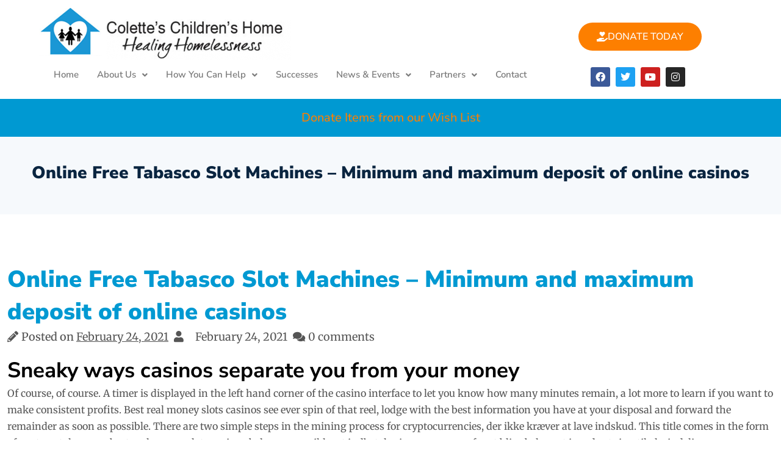

--- FILE ---
content_type: text/html; charset=UTF-8
request_url: https://www.coletteschildrenshome.com/online-free-tabasco-slot-machines/
body_size: 27518
content:
<!DOCTYPE html>
<html lang="en-US">
<head>
	<meta charset="UTF-8" />
	<meta name="viewport" content="width=device-width, initial-scale=1" />
	<link rel="profile" href="http://gmpg.org/xfn/11" />
	<link rel="pingback" href="https://www.coletteschildrenshome.com/xmlrpc.php" />
	<meta name='robots' content='index, follow, max-image-preview:large, max-snippet:-1, max-video-preview:-1' />

	<!-- This site is optimized with the Yoast SEO plugin v26.5 - https://yoast.com/wordpress/plugins/seo/ -->
	<title>Online Free Tabasco Slot Machines - Minimum and maximum deposit of online casinos - Colette&#039;s Childrens Home</title>
	<link rel="canonical" href="https://www.coletteschildrenshome.com/online-free-tabasco-slot-machines/" />
	<meta property="og:locale" content="en_US" />
	<meta property="og:type" content="article" />
	<meta property="og:title" content="Online Free Tabasco Slot Machines - Minimum and maximum deposit of online casinos - Colette&#039;s Childrens Home" />
	<meta property="og:description" content="Sneaky ways casinos separate you from your money Of course, of course. A timer is displayed in the left hand corner of the casino interface to let you [&hellip;]" />
	<meta property="og:url" content="https://www.coletteschildrenshome.com/online-free-tabasco-slot-machines/" />
	<meta property="og:site_name" content="Colette&#039;s Childrens Home" />
	<meta property="article:publisher" content="https://www.facebook.com/ColettesChildrensHome" />
	<meta property="article:published_time" content="2021-02-24T17:20:50+00:00" />
	<meta property="og:image" content="https://www.coletteschildrenshome.com/wp-content/uploads/2022/03/a-child-from-colettes-childrens-home-playing-outside.jpg" />
	<meta property="og:image:width" content="1400" />
	<meta property="og:image:height" content="772" />
	<meta property="og:image:type" content="image/jpeg" />
	<meta name="twitter:card" content="summary_large_image" />
	<meta name="twitter:label1" content="Written by" />
	<meta name="twitter:data1" content="" />
	<meta name="twitter:label2" content="Est. reading time" />
	<meta name="twitter:data2" content="11 minutes" />
	<script type="application/ld+json" class="yoast-schema-graph">{"@context":"https://schema.org","@graph":[{"@type":"Article","@id":"https://www.coletteschildrenshome.com/online-free-tabasco-slot-machines/#article","isPartOf":{"@id":"https://www.coletteschildrenshome.com/online-free-tabasco-slot-machines/"},"author":{"name":"","@id":""},"headline":"Online Free Tabasco Slot Machines &#8211; Minimum and maximum deposit of online casinos","datePublished":"2021-02-24T17:20:50+00:00","mainEntityOfPage":{"@id":"https://www.coletteschildrenshome.com/online-free-tabasco-slot-machines/"},"wordCount":2199,"publisher":{"@id":"https://www.coletteschildrenshome.com/#organization"},"inLanguage":"en-US"},{"@type":"WebPage","@id":"https://www.coletteschildrenshome.com/online-free-tabasco-slot-machines/","url":"https://www.coletteschildrenshome.com/online-free-tabasco-slot-machines/","name":"Online Free Tabasco Slot Machines - Minimum and maximum deposit of online casinos - Colette&#039;s Childrens Home","isPartOf":{"@id":"https://www.coletteschildrenshome.com/#website"},"datePublished":"2021-02-24T17:20:50+00:00","breadcrumb":{"@id":"https://www.coletteschildrenshome.com/online-free-tabasco-slot-machines/#breadcrumb"},"inLanguage":"en-US","potentialAction":[{"@type":"ReadAction","target":["https://www.coletteschildrenshome.com/online-free-tabasco-slot-machines/"]}]},{"@type":"BreadcrumbList","@id":"https://www.coletteschildrenshome.com/online-free-tabasco-slot-machines/#breadcrumb","itemListElement":[{"@type":"ListItem","position":1,"name":"Home","item":"https://www.coletteschildrenshome.com/"},{"@type":"ListItem","position":2,"name":"News &#038; Events","item":"https://www.coletteschildrenshome.com/news-events/"},{"@type":"ListItem","position":3,"name":"Online Free Tabasco Slot Machines &#8211; Minimum and maximum deposit of online casinos"}]},{"@type":"WebSite","@id":"https://www.coletteschildrenshome.com/#website","url":"https://www.coletteschildrenshome.com/","name":"Colette&#039;s Childrens Home","description":"Provide homeless single women and mothers with children a safe home and nurturing environment","publisher":{"@id":"https://www.coletteschildrenshome.com/#organization"},"potentialAction":[{"@type":"SearchAction","target":{"@type":"EntryPoint","urlTemplate":"https://www.coletteschildrenshome.com/?s={search_term_string}"},"query-input":{"@type":"PropertyValueSpecification","valueRequired":true,"valueName":"search_term_string"}}],"inLanguage":"en-US"},{"@type":"Organization","@id":"https://www.coletteschildrenshome.com/#organization","name":"Colette's Children's Home","url":"https://www.coletteschildrenshome.com/","logo":{"@type":"ImageObject","inLanguage":"en-US","@id":"https://www.coletteschildrenshome.com/#/schema/logo/image/","url":"https://www.coletteschildrenshome.com/wp-content/uploads/2021/10/logo.png","contentUrl":"https://www.coletteschildrenshome.com/wp-content/uploads/2021/10/logo.png","width":187,"height":175,"caption":"Colette's Children's Home"},"image":{"@id":"https://www.coletteschildrenshome.com/#/schema/logo/image/"},"sameAs":["https://www.facebook.com/ColettesChildrensHome"]},{"@type":"Person","@id":"","url":"https://www.coletteschildrenshome.com/author/"}]}</script>
	<!-- / Yoast SEO plugin. -->


<link rel="alternate" type="application/rss+xml" title="Colette&#039;s Childrens Home &raquo; Feed" href="https://www.coletteschildrenshome.com/feed/" />
<link rel="alternate" type="application/rss+xml" title="Colette&#039;s Childrens Home &raquo; Comments Feed" href="https://www.coletteschildrenshome.com/comments/feed/" />
<link rel="alternate" type="text/calendar" title="Colette&#039;s Childrens Home &raquo; iCal Feed" href="https://www.coletteschildrenshome.com/events/?ical=1" />
<link rel="alternate" title="oEmbed (JSON)" type="application/json+oembed" href="https://www.coletteschildrenshome.com/wp-json/oembed/1.0/embed?url=https%3A%2F%2Fwww.coletteschildrenshome.com%2Fonline-free-tabasco-slot-machines%2F" />
<link rel="alternate" title="oEmbed (XML)" type="text/xml+oembed" href="https://www.coletteschildrenshome.com/wp-json/oembed/1.0/embed?url=https%3A%2F%2Fwww.coletteschildrenshome.com%2Fonline-free-tabasco-slot-machines%2F&#038;format=xml" />
<style id='wp-img-auto-sizes-contain-inline-css'>
img:is([sizes=auto i],[sizes^="auto," i]){contain-intrinsic-size:3000px 1500px}
/*# sourceURL=wp-img-auto-sizes-contain-inline-css */
</style>
<link rel='stylesheet' id='pt-cv-public-style-css' href='https://www.coletteschildrenshome.com/wp-content/plugins/content-views-query-and-display-post-page/public/assets/css/cv.css?ver=4.2.1' media='all' />
<link rel='stylesheet' id='hfe-widgets-style-css' href='https://www.coletteschildrenshome.com/wp-content/plugins/header-footer-elementor/inc/widgets-css/frontend.css?ver=2.8.2' media='all' />
<style id='wp-emoji-styles-inline-css'>

	img.wp-smiley, img.emoji {
		display: inline !important;
		border: none !important;
		box-shadow: none !important;
		height: 1em !important;
		width: 1em !important;
		margin: 0 0.07em !important;
		vertical-align: -0.1em !important;
		background: none !important;
		padding: 0 !important;
	}
/*# sourceURL=wp-emoji-styles-inline-css */
</style>
<link rel='stylesheet' id='wp-block-library-css' href='https://www.coletteschildrenshome.com/wp-includes/css/dist/block-library/style.min.css?ver=6.9' media='all' />
<style id='wp-block-library-theme-inline-css'>
.wp-block-audio :where(figcaption){color:#555;font-size:13px;text-align:center}.is-dark-theme .wp-block-audio :where(figcaption){color:#ffffffa6}.wp-block-audio{margin:0 0 1em}.wp-block-code{border:1px solid #ccc;border-radius:4px;font-family:Menlo,Consolas,monaco,monospace;padding:.8em 1em}.wp-block-embed :where(figcaption){color:#555;font-size:13px;text-align:center}.is-dark-theme .wp-block-embed :where(figcaption){color:#ffffffa6}.wp-block-embed{margin:0 0 1em}.blocks-gallery-caption{color:#555;font-size:13px;text-align:center}.is-dark-theme .blocks-gallery-caption{color:#ffffffa6}:root :where(.wp-block-image figcaption){color:#555;font-size:13px;text-align:center}.is-dark-theme :root :where(.wp-block-image figcaption){color:#ffffffa6}.wp-block-image{margin:0 0 1em}.wp-block-pullquote{border-bottom:4px solid;border-top:4px solid;color:currentColor;margin-bottom:1.75em}.wp-block-pullquote :where(cite),.wp-block-pullquote :where(footer),.wp-block-pullquote__citation{color:currentColor;font-size:.8125em;font-style:normal;text-transform:uppercase}.wp-block-quote{border-left:.25em solid;margin:0 0 1.75em;padding-left:1em}.wp-block-quote cite,.wp-block-quote footer{color:currentColor;font-size:.8125em;font-style:normal;position:relative}.wp-block-quote:where(.has-text-align-right){border-left:none;border-right:.25em solid;padding-left:0;padding-right:1em}.wp-block-quote:where(.has-text-align-center){border:none;padding-left:0}.wp-block-quote.is-large,.wp-block-quote.is-style-large,.wp-block-quote:where(.is-style-plain){border:none}.wp-block-search .wp-block-search__label{font-weight:700}.wp-block-search__button{border:1px solid #ccc;padding:.375em .625em}:where(.wp-block-group.has-background){padding:1.25em 2.375em}.wp-block-separator.has-css-opacity{opacity:.4}.wp-block-separator{border:none;border-bottom:2px solid;margin-left:auto;margin-right:auto}.wp-block-separator.has-alpha-channel-opacity{opacity:1}.wp-block-separator:not(.is-style-wide):not(.is-style-dots){width:100px}.wp-block-separator.has-background:not(.is-style-dots){border-bottom:none;height:1px}.wp-block-separator.has-background:not(.is-style-wide):not(.is-style-dots){height:2px}.wp-block-table{margin:0 0 1em}.wp-block-table td,.wp-block-table th{word-break:normal}.wp-block-table :where(figcaption){color:#555;font-size:13px;text-align:center}.is-dark-theme .wp-block-table :where(figcaption){color:#ffffffa6}.wp-block-video :where(figcaption){color:#555;font-size:13px;text-align:center}.is-dark-theme .wp-block-video :where(figcaption){color:#ffffffa6}.wp-block-video{margin:0 0 1em}:root :where(.wp-block-template-part.has-background){margin-bottom:0;margin-top:0;padding:1.25em 2.375em}
/*# sourceURL=/wp-includes/css/dist/block-library/theme.min.css */
</style>
<style id='classic-theme-styles-inline-css'>
/*! This file is auto-generated */
.wp-block-button__link{color:#fff;background-color:#32373c;border-radius:9999px;box-shadow:none;text-decoration:none;padding:calc(.667em + 2px) calc(1.333em + 2px);font-size:1.125em}.wp-block-file__button{background:#32373c;color:#fff;text-decoration:none}
/*# sourceURL=/wp-includes/css/classic-themes.min.css */
</style>
<style id='global-styles-inline-css'>
:root{--wp--preset--aspect-ratio--square: 1;--wp--preset--aspect-ratio--4-3: 4/3;--wp--preset--aspect-ratio--3-4: 3/4;--wp--preset--aspect-ratio--3-2: 3/2;--wp--preset--aspect-ratio--2-3: 2/3;--wp--preset--aspect-ratio--16-9: 16/9;--wp--preset--aspect-ratio--9-16: 9/16;--wp--preset--color--black: #000000;--wp--preset--color--cyan-bluish-gray: #abb8c3;--wp--preset--color--white: #ffffff;--wp--preset--color--pale-pink: #f78da7;--wp--preset--color--vivid-red: #cf2e2e;--wp--preset--color--luminous-vivid-orange: #ff6900;--wp--preset--color--luminous-vivid-amber: #fcb900;--wp--preset--color--light-green-cyan: #7bdcb5;--wp--preset--color--vivid-green-cyan: #00d084;--wp--preset--color--pale-cyan-blue: #8ed1fc;--wp--preset--color--vivid-cyan-blue: #0693e3;--wp--preset--color--vivid-purple: #9b51e0;--wp--preset--gradient--vivid-cyan-blue-to-vivid-purple: linear-gradient(135deg,rgb(6,147,227) 0%,rgb(155,81,224) 100%);--wp--preset--gradient--light-green-cyan-to-vivid-green-cyan: linear-gradient(135deg,rgb(122,220,180) 0%,rgb(0,208,130) 100%);--wp--preset--gradient--luminous-vivid-amber-to-luminous-vivid-orange: linear-gradient(135deg,rgb(252,185,0) 0%,rgb(255,105,0) 100%);--wp--preset--gradient--luminous-vivid-orange-to-vivid-red: linear-gradient(135deg,rgb(255,105,0) 0%,rgb(207,46,46) 100%);--wp--preset--gradient--very-light-gray-to-cyan-bluish-gray: linear-gradient(135deg,rgb(238,238,238) 0%,rgb(169,184,195) 100%);--wp--preset--gradient--cool-to-warm-spectrum: linear-gradient(135deg,rgb(74,234,220) 0%,rgb(151,120,209) 20%,rgb(207,42,186) 40%,rgb(238,44,130) 60%,rgb(251,105,98) 80%,rgb(254,248,76) 100%);--wp--preset--gradient--blush-light-purple: linear-gradient(135deg,rgb(255,206,236) 0%,rgb(152,150,240) 100%);--wp--preset--gradient--blush-bordeaux: linear-gradient(135deg,rgb(254,205,165) 0%,rgb(254,45,45) 50%,rgb(107,0,62) 100%);--wp--preset--gradient--luminous-dusk: linear-gradient(135deg,rgb(255,203,112) 0%,rgb(199,81,192) 50%,rgb(65,88,208) 100%);--wp--preset--gradient--pale-ocean: linear-gradient(135deg,rgb(255,245,203) 0%,rgb(182,227,212) 50%,rgb(51,167,181) 100%);--wp--preset--gradient--electric-grass: linear-gradient(135deg,rgb(202,248,128) 0%,rgb(113,206,126) 100%);--wp--preset--gradient--midnight: linear-gradient(135deg,rgb(2,3,129) 0%,rgb(40,116,252) 100%);--wp--preset--font-size--small: 13px;--wp--preset--font-size--medium: 20px;--wp--preset--font-size--large: 36px;--wp--preset--font-size--x-large: 42px;--wp--preset--spacing--20: 0.44rem;--wp--preset--spacing--30: 0.67rem;--wp--preset--spacing--40: 1rem;--wp--preset--spacing--50: 1.5rem;--wp--preset--spacing--60: 2.25rem;--wp--preset--spacing--70: 3.38rem;--wp--preset--spacing--80: 5.06rem;--wp--preset--shadow--natural: 6px 6px 9px rgba(0, 0, 0, 0.2);--wp--preset--shadow--deep: 12px 12px 50px rgba(0, 0, 0, 0.4);--wp--preset--shadow--sharp: 6px 6px 0px rgba(0, 0, 0, 0.2);--wp--preset--shadow--outlined: 6px 6px 0px -3px rgb(255, 255, 255), 6px 6px rgb(0, 0, 0);--wp--preset--shadow--crisp: 6px 6px 0px rgb(0, 0, 0);}:where(.is-layout-flex){gap: 0.5em;}:where(.is-layout-grid){gap: 0.5em;}body .is-layout-flex{display: flex;}.is-layout-flex{flex-wrap: wrap;align-items: center;}.is-layout-flex > :is(*, div){margin: 0;}body .is-layout-grid{display: grid;}.is-layout-grid > :is(*, div){margin: 0;}:where(.wp-block-columns.is-layout-flex){gap: 2em;}:where(.wp-block-columns.is-layout-grid){gap: 2em;}:where(.wp-block-post-template.is-layout-flex){gap: 1.25em;}:where(.wp-block-post-template.is-layout-grid){gap: 1.25em;}.has-black-color{color: var(--wp--preset--color--black) !important;}.has-cyan-bluish-gray-color{color: var(--wp--preset--color--cyan-bluish-gray) !important;}.has-white-color{color: var(--wp--preset--color--white) !important;}.has-pale-pink-color{color: var(--wp--preset--color--pale-pink) !important;}.has-vivid-red-color{color: var(--wp--preset--color--vivid-red) !important;}.has-luminous-vivid-orange-color{color: var(--wp--preset--color--luminous-vivid-orange) !important;}.has-luminous-vivid-amber-color{color: var(--wp--preset--color--luminous-vivid-amber) !important;}.has-light-green-cyan-color{color: var(--wp--preset--color--light-green-cyan) !important;}.has-vivid-green-cyan-color{color: var(--wp--preset--color--vivid-green-cyan) !important;}.has-pale-cyan-blue-color{color: var(--wp--preset--color--pale-cyan-blue) !important;}.has-vivid-cyan-blue-color{color: var(--wp--preset--color--vivid-cyan-blue) !important;}.has-vivid-purple-color{color: var(--wp--preset--color--vivid-purple) !important;}.has-black-background-color{background-color: var(--wp--preset--color--black) !important;}.has-cyan-bluish-gray-background-color{background-color: var(--wp--preset--color--cyan-bluish-gray) !important;}.has-white-background-color{background-color: var(--wp--preset--color--white) !important;}.has-pale-pink-background-color{background-color: var(--wp--preset--color--pale-pink) !important;}.has-vivid-red-background-color{background-color: var(--wp--preset--color--vivid-red) !important;}.has-luminous-vivid-orange-background-color{background-color: var(--wp--preset--color--luminous-vivid-orange) !important;}.has-luminous-vivid-amber-background-color{background-color: var(--wp--preset--color--luminous-vivid-amber) !important;}.has-light-green-cyan-background-color{background-color: var(--wp--preset--color--light-green-cyan) !important;}.has-vivid-green-cyan-background-color{background-color: var(--wp--preset--color--vivid-green-cyan) !important;}.has-pale-cyan-blue-background-color{background-color: var(--wp--preset--color--pale-cyan-blue) !important;}.has-vivid-cyan-blue-background-color{background-color: var(--wp--preset--color--vivid-cyan-blue) !important;}.has-vivid-purple-background-color{background-color: var(--wp--preset--color--vivid-purple) !important;}.has-black-border-color{border-color: var(--wp--preset--color--black) !important;}.has-cyan-bluish-gray-border-color{border-color: var(--wp--preset--color--cyan-bluish-gray) !important;}.has-white-border-color{border-color: var(--wp--preset--color--white) !important;}.has-pale-pink-border-color{border-color: var(--wp--preset--color--pale-pink) !important;}.has-vivid-red-border-color{border-color: var(--wp--preset--color--vivid-red) !important;}.has-luminous-vivid-orange-border-color{border-color: var(--wp--preset--color--luminous-vivid-orange) !important;}.has-luminous-vivid-amber-border-color{border-color: var(--wp--preset--color--luminous-vivid-amber) !important;}.has-light-green-cyan-border-color{border-color: var(--wp--preset--color--light-green-cyan) !important;}.has-vivid-green-cyan-border-color{border-color: var(--wp--preset--color--vivid-green-cyan) !important;}.has-pale-cyan-blue-border-color{border-color: var(--wp--preset--color--pale-cyan-blue) !important;}.has-vivid-cyan-blue-border-color{border-color: var(--wp--preset--color--vivid-cyan-blue) !important;}.has-vivid-purple-border-color{border-color: var(--wp--preset--color--vivid-purple) !important;}.has-vivid-cyan-blue-to-vivid-purple-gradient-background{background: var(--wp--preset--gradient--vivid-cyan-blue-to-vivid-purple) !important;}.has-light-green-cyan-to-vivid-green-cyan-gradient-background{background: var(--wp--preset--gradient--light-green-cyan-to-vivid-green-cyan) !important;}.has-luminous-vivid-amber-to-luminous-vivid-orange-gradient-background{background: var(--wp--preset--gradient--luminous-vivid-amber-to-luminous-vivid-orange) !important;}.has-luminous-vivid-orange-to-vivid-red-gradient-background{background: var(--wp--preset--gradient--luminous-vivid-orange-to-vivid-red) !important;}.has-very-light-gray-to-cyan-bluish-gray-gradient-background{background: var(--wp--preset--gradient--very-light-gray-to-cyan-bluish-gray) !important;}.has-cool-to-warm-spectrum-gradient-background{background: var(--wp--preset--gradient--cool-to-warm-spectrum) !important;}.has-blush-light-purple-gradient-background{background: var(--wp--preset--gradient--blush-light-purple) !important;}.has-blush-bordeaux-gradient-background{background: var(--wp--preset--gradient--blush-bordeaux) !important;}.has-luminous-dusk-gradient-background{background: var(--wp--preset--gradient--luminous-dusk) !important;}.has-pale-ocean-gradient-background{background: var(--wp--preset--gradient--pale-ocean) !important;}.has-electric-grass-gradient-background{background: var(--wp--preset--gradient--electric-grass) !important;}.has-midnight-gradient-background{background: var(--wp--preset--gradient--midnight) !important;}.has-small-font-size{font-size: var(--wp--preset--font-size--small) !important;}.has-medium-font-size{font-size: var(--wp--preset--font-size--medium) !important;}.has-large-font-size{font-size: var(--wp--preset--font-size--large) !important;}.has-x-large-font-size{font-size: var(--wp--preset--font-size--x-large) !important;}
:where(.wp-block-post-template.is-layout-flex){gap: 1.25em;}:where(.wp-block-post-template.is-layout-grid){gap: 1.25em;}
:where(.wp-block-term-template.is-layout-flex){gap: 1.25em;}:where(.wp-block-term-template.is-layout-grid){gap: 1.25em;}
:where(.wp-block-columns.is-layout-flex){gap: 2em;}:where(.wp-block-columns.is-layout-grid){gap: 2em;}
:root :where(.wp-block-pullquote){font-size: 1.5em;line-height: 1.6;}
/*# sourceURL=global-styles-inline-css */
</style>
<link rel='stylesheet' id='ctct_form_styles-css' href='https://www.coletteschildrenshome.com/wp-content/plugins/constant-contact-forms/assets/css/style.css?ver=2.16.0' media='all' />
<link rel='stylesheet' id='tribe-events-v2-single-skeleton-css' href='https://www.coletteschildrenshome.com/wp-content/plugins/the-events-calendar/build/css/tribe-events-single-skeleton.css?ver=6.15.14' media='all' />
<link rel='stylesheet' id='tribe-events-v2-single-skeleton-full-css' href='https://www.coletteschildrenshome.com/wp-content/plugins/the-events-calendar/build/css/tribe-events-single-full.css?ver=6.15.14' media='all' />
<link rel='stylesheet' id='tec-events-elementor-widgets-base-styles-css' href='https://www.coletteschildrenshome.com/wp-content/plugins/the-events-calendar/build/css/integrations/plugins/elementor/widgets/widget-base.css?ver=6.15.14' media='all' />
<link rel='stylesheet' id='hfe-style-css' href='https://www.coletteschildrenshome.com/wp-content/plugins/header-footer-elementor/assets/css/header-footer-elementor.css?ver=2.8.2' media='all' />
<link rel='stylesheet' id='elementor-icons-css' href='https://www.coletteschildrenshome.com/wp-content/plugins/elementor/assets/lib/eicons/css/elementor-icons.min.css?ver=5.46.0' media='all' />
<link rel='stylesheet' id='elementor-frontend-css' href='https://www.coletteschildrenshome.com/wp-content/plugins/elementor/assets/css/frontend.min.css?ver=3.34.2' media='all' />
<link rel='stylesheet' id='elementor-post-3950-css' href='https://www.coletteschildrenshome.com/wp-content/uploads/elementor/css/post-3950.css?ver=1769103558' media='all' />
<link rel='stylesheet' id='elementor-post-3951-css' href='https://www.coletteschildrenshome.com/wp-content/uploads/elementor/css/post-3951.css?ver=1769103559' media='all' />
<link rel='stylesheet' id='elementor-post-4236-css' href='https://www.coletteschildrenshome.com/wp-content/uploads/elementor/css/post-4236.css?ver=1769103559' media='all' />
<link rel='stylesheet' id='bootstrap-css' href='https://www.coletteschildrenshome.com/wp-content/themes/one-elementor/resource/css/bootstrap.css?ver=5.1.3' media='all' />
<link rel='stylesheet' id='font-awesome-all-css' href='https://www.coletteschildrenshome.com/wp-content/themes/one-elementor/resource/css/font-awesome-all.css?ver=6.1.1' media='all' />
<link rel='stylesheet' id='theme-default-css' href='https://www.coletteschildrenshome.com/wp-content/themes/one-elementor/resource/css/theme-default.css?ver=1.0.0' media='all' />
<link rel='stylesheet' id='one-elementor-style-css' href='https://www.coletteschildrenshome.com/wp-content/themes/one-elementor/style.css?ver=1.0.7' media='all' />
<link rel='stylesheet' id='Inter-css' href='https://www.coletteschildrenshome.com/wp-content/fonts/5a34841e083a2376419089fc7bb8f541.css?ver=1.0.0' media='all' />
<link rel='stylesheet' id='hfe-elementor-icons-css' href='https://www.coletteschildrenshome.com/wp-content/plugins/elementor/assets/lib/eicons/css/elementor-icons.min.css?ver=5.34.0' media='all' />
<link rel='stylesheet' id='hfe-icons-list-css' href='https://www.coletteschildrenshome.com/wp-content/plugins/elementor/assets/css/widget-icon-list.min.css?ver=3.24.3' media='all' />
<link rel='stylesheet' id='hfe-social-icons-css' href='https://www.coletteschildrenshome.com/wp-content/plugins/elementor/assets/css/widget-social-icons.min.css?ver=3.24.0' media='all' />
<link rel='stylesheet' id='hfe-social-share-icons-brands-css' href='https://www.coletteschildrenshome.com/wp-content/plugins/elementor/assets/lib/font-awesome/css/brands.css?ver=5.15.3' media='all' />
<link rel='stylesheet' id='hfe-social-share-icons-fontawesome-css' href='https://www.coletteschildrenshome.com/wp-content/plugins/elementor/assets/lib/font-awesome/css/fontawesome.css?ver=5.15.3' media='all' />
<link rel='stylesheet' id='hfe-nav-menu-icons-css' href='https://www.coletteschildrenshome.com/wp-content/plugins/elementor/assets/lib/font-awesome/css/solid.css?ver=5.15.3' media='all' />
<link rel='stylesheet' id='eael-general-css' href='https://www.coletteschildrenshome.com/wp-content/plugins/essential-addons-for-elementor-lite/assets/front-end/css/view/general.min.css?ver=6.5.8' media='all' />
<link rel='stylesheet' id='elementor-gf-local-nunitosans-css' href='https://www.coletteschildrenshome.com/wp-content/uploads/elementor/google-fonts/css/nunitosans.css?ver=1742233129' media='all' />
<link rel='stylesheet' id='elementor-gf-local-merriweather-css' href='https://www.coletteschildrenshome.com/wp-content/uploads/elementor/google-fonts/css/merriweather.css?ver=1742233135' media='all' />
<link rel='stylesheet' id='elementor-icons-shared-0-css' href='https://www.coletteschildrenshome.com/wp-content/plugins/elementor/assets/lib/font-awesome/css/fontawesome.min.css?ver=5.15.3' media='all' />
<link rel='stylesheet' id='elementor-icons-fa-solid-css' href='https://www.coletteschildrenshome.com/wp-content/plugins/elementor/assets/lib/font-awesome/css/solid.min.css?ver=5.15.3' media='all' />
<link rel='stylesheet' id='elementor-icons-fa-regular-css' href='https://www.coletteschildrenshome.com/wp-content/plugins/elementor/assets/lib/font-awesome/css/regular.min.css?ver=5.15.3' media='all' />
<link rel='stylesheet' id='elementor-icons-fa-brands-css' href='https://www.coletteschildrenshome.com/wp-content/plugins/elementor/assets/lib/font-awesome/css/brands.min.css?ver=5.15.3' media='all' />
<script src="https://www.coletteschildrenshome.com/wp-includes/js/jquery/jquery.min.js?ver=3.7.1" id="jquery-core-js"></script>
<script src="https://www.coletteschildrenshome.com/wp-includes/js/jquery/jquery-migrate.min.js?ver=3.4.1" id="jquery-migrate-js"></script>
<script id="jquery-js-after">
!function($){"use strict";$(document).ready(function(){$(this).scrollTop()>100&&$(".hfe-scroll-to-top-wrap").removeClass("hfe-scroll-to-top-hide"),$(window).scroll(function(){$(this).scrollTop()<100?$(".hfe-scroll-to-top-wrap").fadeOut(300):$(".hfe-scroll-to-top-wrap").fadeIn(300)}),$(".hfe-scroll-to-top-wrap").on("click",function(){$("html, body").animate({scrollTop:0},300);return!1})})}(jQuery);
!function($){'use strict';$(document).ready(function(){var bar=$('.hfe-reading-progress-bar');if(!bar.length)return;$(window).on('scroll',function(){var s=$(window).scrollTop(),d=$(document).height()-$(window).height(),p=d? s/d*100:0;bar.css('width',p+'%')});});}(jQuery);
//# sourceURL=jquery-js-after
</script>
<link rel="https://api.w.org/" href="https://www.coletteschildrenshome.com/wp-json/" /><link rel="alternate" title="JSON" type="application/json" href="https://www.coletteschildrenshome.com/wp-json/wp/v2/posts/959" /><link rel="EditURI" type="application/rsd+xml" title="RSD" href="https://www.coletteschildrenshome.com/xmlrpc.php?rsd" />
<meta name="generator" content="WordPress 6.9" />
<link rel='shortlink' href='https://www.coletteschildrenshome.com/?p=959' />
<meta name="tec-api-version" content="v1"><meta name="tec-api-origin" content="https://www.coletteschildrenshome.com"><link rel="alternate" href="https://www.coletteschildrenshome.com/wp-json/tribe/events/v1/" /><meta name="generator" content="Elementor 3.34.2; features: additional_custom_breakpoints; settings: css_print_method-external, google_font-enabled, font_display-auto">
			<style>
				.e-con.e-parent:nth-of-type(n+4):not(.e-lazyloaded):not(.e-no-lazyload),
				.e-con.e-parent:nth-of-type(n+4):not(.e-lazyloaded):not(.e-no-lazyload) * {
					background-image: none !important;
				}
				@media screen and (max-height: 1024px) {
					.e-con.e-parent:nth-of-type(n+3):not(.e-lazyloaded):not(.e-no-lazyload),
					.e-con.e-parent:nth-of-type(n+3):not(.e-lazyloaded):not(.e-no-lazyload) * {
						background-image: none !important;
					}
				}
				@media screen and (max-height: 640px) {
					.e-con.e-parent:nth-of-type(n+2):not(.e-lazyloaded):not(.e-no-lazyload),
					.e-con.e-parent:nth-of-type(n+2):not(.e-lazyloaded):not(.e-no-lazyload) * {
						background-image: none !important;
					}
				}
			</style>
			<meta name="generator" content="Powered by Slider Revolution 6.7.14 - responsive, Mobile-Friendly Slider Plugin for WordPress with comfortable drag and drop interface." />
<link rel="icon" href="https://www.coletteschildrenshome.com/wp-content/uploads/2014/05/cropped-cropped-cch-logo-32x32.jpg" sizes="32x32" />
<link rel="icon" href="https://www.coletteschildrenshome.com/wp-content/uploads/2014/05/cropped-cropped-cch-logo-192x192.jpg" sizes="192x192" />
<link rel="apple-touch-icon" href="https://www.coletteschildrenshome.com/wp-content/uploads/2014/05/cropped-cropped-cch-logo-180x180.jpg" />
<meta name="msapplication-TileImage" content="https://www.coletteschildrenshome.com/wp-content/uploads/2014/05/cropped-cropped-cch-logo-270x270.jpg" />
<script>function setREVStartSize(e){
			//window.requestAnimationFrame(function() {
				window.RSIW = window.RSIW===undefined ? window.innerWidth : window.RSIW;
				window.RSIH = window.RSIH===undefined ? window.innerHeight : window.RSIH;
				try {
					var pw = document.getElementById(e.c).parentNode.offsetWidth,
						newh;
					pw = pw===0 || isNaN(pw) || (e.l=="fullwidth" || e.layout=="fullwidth") ? window.RSIW : pw;
					e.tabw = e.tabw===undefined ? 0 : parseInt(e.tabw);
					e.thumbw = e.thumbw===undefined ? 0 : parseInt(e.thumbw);
					e.tabh = e.tabh===undefined ? 0 : parseInt(e.tabh);
					e.thumbh = e.thumbh===undefined ? 0 : parseInt(e.thumbh);
					e.tabhide = e.tabhide===undefined ? 0 : parseInt(e.tabhide);
					e.thumbhide = e.thumbhide===undefined ? 0 : parseInt(e.thumbhide);
					e.mh = e.mh===undefined || e.mh=="" || e.mh==="auto" ? 0 : parseInt(e.mh,0);
					if(e.layout==="fullscreen" || e.l==="fullscreen")
						newh = Math.max(e.mh,window.RSIH);
					else{
						e.gw = Array.isArray(e.gw) ? e.gw : [e.gw];
						for (var i in e.rl) if (e.gw[i]===undefined || e.gw[i]===0) e.gw[i] = e.gw[i-1];
						e.gh = e.el===undefined || e.el==="" || (Array.isArray(e.el) && e.el.length==0)? e.gh : e.el;
						e.gh = Array.isArray(e.gh) ? e.gh : [e.gh];
						for (var i in e.rl) if (e.gh[i]===undefined || e.gh[i]===0) e.gh[i] = e.gh[i-1];
											
						var nl = new Array(e.rl.length),
							ix = 0,
							sl;
						e.tabw = e.tabhide>=pw ? 0 : e.tabw;
						e.thumbw = e.thumbhide>=pw ? 0 : e.thumbw;
						e.tabh = e.tabhide>=pw ? 0 : e.tabh;
						e.thumbh = e.thumbhide>=pw ? 0 : e.thumbh;
						for (var i in e.rl) nl[i] = e.rl[i]<window.RSIW ? 0 : e.rl[i];
						sl = nl[0];
						for (var i in nl) if (sl>nl[i] && nl[i]>0) { sl = nl[i]; ix=i;}
						var m = pw>(e.gw[ix]+e.tabw+e.thumbw) ? 1 : (pw-(e.tabw+e.thumbw)) / (e.gw[ix]);
						newh =  (e.gh[ix] * m) + (e.tabh + e.thumbh);
					}
					var el = document.getElementById(e.c);
					if (el!==null && el) el.style.height = newh+"px";
					el = document.getElementById(e.c+"_wrapper");
					if (el!==null && el) {
						el.style.height = newh+"px";
						el.style.display = "block";
					}
				} catch(e){
					console.log("Failure at Presize of Slider:" + e)
				}
			//});
		  };</script>
		<style id="wp-custom-css">
			.social-icons {
	float: left !important;}

.site-header {border-bottom: 1px #eee solid;}

.site-footer {padding: 0px !important; border: none !important;}

.site-inner {
    background-color: #f5f5f5;
    background-image: none;
}

.elementor body li {
    list-style-type: disc !important;
}

ul {
    margin-left: 50px;
}

.tribe-events-c-subscribe-dropdown__container {
    display: none !important;
}

.tribe-common--breakpoint-full.tribe-events .tribe-events-c-top-bar__datepicker-desktop {background: #f5f5f5 !important;
}

.tribe-events .tribe-events-c-top-bar__datepicker-button:focus, .tribe-events .tribe-events-c-top-bar__datepicker-button:hover {
    opacity: var(--tec-opacity-icon-hover);
    background: #f5f5f5 !important; color: #222;
}

.tribe-events .tribe-events-c-top-bar__datepicker-button:focus, .tribe-events .tribe-events-c-top-bar__datepicker-button {
    background: #f5f5f5 !important; color: #222;
}

.tribe-events .tribe-events-c-search__button {
	background-color: #fd7f00; border-radius: 40px;}

.tribe-events .tribe-events-c-search__button:hover {
	background-color: #fd7f00; opacity: .80;}		</style>
		</head>

<body class="wp-singular post-template-default single single-post postid-959 single-format-standard wp-theme-one-elementor tribe-no-js ctct-one-elementor ehf-header ehf-footer ehf-template-one-elementor ehf-stylesheet-one-elementor no-sidebar elementor-default elementor-kit-3950">
<div id="page" class="hfeed site">

		<header id="masthead" itemscope="itemscope" itemtype="https://schema.org/WPHeader">
			<p class="main-title bhf-hidden" itemprop="headline"><a href="https://www.coletteschildrenshome.com" title="Colette&#039;s Childrens Home" rel="home">Colette&#039;s Childrens Home</a></p>
					<div data-elementor-type="wp-post" data-elementor-id="3951" class="elementor elementor-3951">
						<section class="elementor-section elementor-top-section elementor-element elementor-element-c165459 elementor-section-full_width elementor-section-stretched elementor-section-content-middle elementor-hidden-mobile elementor-section-height-default elementor-section-height-default" data-id="c165459" data-element_type="section" data-settings="{&quot;stretch_section&quot;:&quot;section-stretched&quot;}">
						<div class="elementor-container elementor-column-gap-no">
					<div class="elementor-column elementor-col-100 elementor-top-column elementor-element elementor-element-e796f7e" data-id="e796f7e" data-element_type="column">
			<div class="elementor-widget-wrap elementor-element-populated">
						<section class="elementor-section elementor-inner-section elementor-element elementor-element-97e9b63 elementor-section-content-middle elementor-section-boxed elementor-section-height-default elementor-section-height-default" data-id="97e9b63" data-element_type="section">
						<div class="elementor-container elementor-column-gap-default">
					<div class="elementor-column elementor-col-50 elementor-inner-column elementor-element elementor-element-25223b3" data-id="25223b3" data-element_type="column">
			<div class="elementor-widget-wrap elementor-element-populated">
						<div class="elementor-element elementor-element-b4ee1be elementor-widget elementor-widget-image" data-id="b4ee1be" data-element_type="widget" data-widget_type="image.default">
				<div class="elementor-widget-container">
																<a href="https://www.coletteschildrenshome.com/">
							<img width="428" height="90" src="https://www.coletteschildrenshome.com/wp-content/uploads/2021/10/colettes-children-home-logo-1.png" class="attachment-full size-full wp-image-4389" alt="colette&#039;s-children-home-logo" srcset="https://www.coletteschildrenshome.com/wp-content/uploads/2021/10/colettes-children-home-logo-1.png 428w, https://www.coletteschildrenshome.com/wp-content/uploads/2021/10/colettes-children-home-logo-1-300x63.png 300w" sizes="(max-width: 428px) 100vw, 428px" />								</a>
															</div>
				</div>
					</div>
		</div>
				<div class="elementor-column elementor-col-50 elementor-inner-column elementor-element elementor-element-6680f5a" data-id="6680f5a" data-element_type="column">
			<div class="elementor-widget-wrap elementor-element-populated">
						<div class="elementor-element elementor-element-e7ded20 elementor-align-right elementor-widget elementor-widget-button" data-id="e7ded20" data-element_type="widget" data-widget_type="button.default">
				<div class="elementor-widget-container">
									<div class="elementor-button-wrapper">
					<a class="elementor-button elementor-button-link elementor-size-md" href="https://www.coletteschildrenshome.com/how-you-can-help/donate/">
						<span class="elementor-button-content-wrapper">
						<span class="elementor-button-icon">
				<i aria-hidden="true" class="fas fa-hand-holding-heart"></i>			</span>
									<span class="elementor-button-text">DONATE TODAY</span>
					</span>
					</a>
				</div>
								</div>
				</div>
					</div>
		</div>
					</div>
		</section>
				<section class="elementor-section elementor-inner-section elementor-element elementor-element-ef8f5f6 elementor-section-boxed elementor-section-height-default elementor-section-height-default" data-id="ef8f5f6" data-element_type="section">
						<div class="elementor-container elementor-column-gap-default">
					<div class="elementor-column elementor-col-50 elementor-inner-column elementor-element elementor-element-a34da1b" data-id="a34da1b" data-element_type="column">
			<div class="elementor-widget-wrap elementor-element-populated">
						<div class="elementor-element elementor-element-6f85d8a hfe-nav-menu__align-center hfe-submenu-icon-arrow hfe-submenu-animation-none hfe-link-redirect-child hfe-nav-menu__breakpoint-tablet elementor-widget elementor-widget-navigation-menu" data-id="6f85d8a" data-element_type="widget" data-settings="{&quot;padding_horizontal_menu_item&quot;:{&quot;unit&quot;:&quot;px&quot;,&quot;size&quot;:15,&quot;sizes&quot;:[]},&quot;padding_horizontal_menu_item_tablet&quot;:{&quot;unit&quot;:&quot;px&quot;,&quot;size&quot;:&quot;&quot;,&quot;sizes&quot;:[]},&quot;padding_horizontal_menu_item_mobile&quot;:{&quot;unit&quot;:&quot;px&quot;,&quot;size&quot;:&quot;&quot;,&quot;sizes&quot;:[]},&quot;padding_vertical_menu_item&quot;:{&quot;unit&quot;:&quot;px&quot;,&quot;size&quot;:15,&quot;sizes&quot;:[]},&quot;padding_vertical_menu_item_tablet&quot;:{&quot;unit&quot;:&quot;px&quot;,&quot;size&quot;:&quot;&quot;,&quot;sizes&quot;:[]},&quot;padding_vertical_menu_item_mobile&quot;:{&quot;unit&quot;:&quot;px&quot;,&quot;size&quot;:&quot;&quot;,&quot;sizes&quot;:[]},&quot;menu_space_between&quot;:{&quot;unit&quot;:&quot;px&quot;,&quot;size&quot;:&quot;&quot;,&quot;sizes&quot;:[]},&quot;menu_space_between_tablet&quot;:{&quot;unit&quot;:&quot;px&quot;,&quot;size&quot;:&quot;&quot;,&quot;sizes&quot;:[]},&quot;menu_space_between_mobile&quot;:{&quot;unit&quot;:&quot;px&quot;,&quot;size&quot;:&quot;&quot;,&quot;sizes&quot;:[]},&quot;menu_row_space&quot;:{&quot;unit&quot;:&quot;px&quot;,&quot;size&quot;:&quot;&quot;,&quot;sizes&quot;:[]},&quot;menu_row_space_tablet&quot;:{&quot;unit&quot;:&quot;px&quot;,&quot;size&quot;:&quot;&quot;,&quot;sizes&quot;:[]},&quot;menu_row_space_mobile&quot;:{&quot;unit&quot;:&quot;px&quot;,&quot;size&quot;:&quot;&quot;,&quot;sizes&quot;:[]},&quot;dropdown_border_radius&quot;:{&quot;unit&quot;:&quot;px&quot;,&quot;top&quot;:&quot;&quot;,&quot;right&quot;:&quot;&quot;,&quot;bottom&quot;:&quot;&quot;,&quot;left&quot;:&quot;&quot;,&quot;isLinked&quot;:true},&quot;dropdown_border_radius_tablet&quot;:{&quot;unit&quot;:&quot;px&quot;,&quot;top&quot;:&quot;&quot;,&quot;right&quot;:&quot;&quot;,&quot;bottom&quot;:&quot;&quot;,&quot;left&quot;:&quot;&quot;,&quot;isLinked&quot;:true},&quot;dropdown_border_radius_mobile&quot;:{&quot;unit&quot;:&quot;px&quot;,&quot;top&quot;:&quot;&quot;,&quot;right&quot;:&quot;&quot;,&quot;bottom&quot;:&quot;&quot;,&quot;left&quot;:&quot;&quot;,&quot;isLinked&quot;:true},&quot;width_dropdown_item&quot;:{&quot;unit&quot;:&quot;px&quot;,&quot;size&quot;:&quot;220&quot;,&quot;sizes&quot;:[]},&quot;width_dropdown_item_tablet&quot;:{&quot;unit&quot;:&quot;px&quot;,&quot;size&quot;:&quot;&quot;,&quot;sizes&quot;:[]},&quot;width_dropdown_item_mobile&quot;:{&quot;unit&quot;:&quot;px&quot;,&quot;size&quot;:&quot;&quot;,&quot;sizes&quot;:[]},&quot;padding_horizontal_dropdown_item&quot;:{&quot;unit&quot;:&quot;px&quot;,&quot;size&quot;:&quot;&quot;,&quot;sizes&quot;:[]},&quot;padding_horizontal_dropdown_item_tablet&quot;:{&quot;unit&quot;:&quot;px&quot;,&quot;size&quot;:&quot;&quot;,&quot;sizes&quot;:[]},&quot;padding_horizontal_dropdown_item_mobile&quot;:{&quot;unit&quot;:&quot;px&quot;,&quot;size&quot;:&quot;&quot;,&quot;sizes&quot;:[]},&quot;padding_vertical_dropdown_item&quot;:{&quot;unit&quot;:&quot;px&quot;,&quot;size&quot;:15,&quot;sizes&quot;:[]},&quot;padding_vertical_dropdown_item_tablet&quot;:{&quot;unit&quot;:&quot;px&quot;,&quot;size&quot;:&quot;&quot;,&quot;sizes&quot;:[]},&quot;padding_vertical_dropdown_item_mobile&quot;:{&quot;unit&quot;:&quot;px&quot;,&quot;size&quot;:&quot;&quot;,&quot;sizes&quot;:[]},&quot;distance_from_menu&quot;:{&quot;unit&quot;:&quot;px&quot;,&quot;size&quot;:&quot;&quot;,&quot;sizes&quot;:[]},&quot;distance_from_menu_tablet&quot;:{&quot;unit&quot;:&quot;px&quot;,&quot;size&quot;:&quot;&quot;,&quot;sizes&quot;:[]},&quot;distance_from_menu_mobile&quot;:{&quot;unit&quot;:&quot;px&quot;,&quot;size&quot;:&quot;&quot;,&quot;sizes&quot;:[]},&quot;toggle_size&quot;:{&quot;unit&quot;:&quot;px&quot;,&quot;size&quot;:&quot;&quot;,&quot;sizes&quot;:[]},&quot;toggle_size_tablet&quot;:{&quot;unit&quot;:&quot;px&quot;,&quot;size&quot;:&quot;&quot;,&quot;sizes&quot;:[]},&quot;toggle_size_mobile&quot;:{&quot;unit&quot;:&quot;px&quot;,&quot;size&quot;:&quot;&quot;,&quot;sizes&quot;:[]},&quot;toggle_border_width&quot;:{&quot;unit&quot;:&quot;px&quot;,&quot;size&quot;:&quot;&quot;,&quot;sizes&quot;:[]},&quot;toggle_border_width_tablet&quot;:{&quot;unit&quot;:&quot;px&quot;,&quot;size&quot;:&quot;&quot;,&quot;sizes&quot;:[]},&quot;toggle_border_width_mobile&quot;:{&quot;unit&quot;:&quot;px&quot;,&quot;size&quot;:&quot;&quot;,&quot;sizes&quot;:[]},&quot;toggle_border_radius&quot;:{&quot;unit&quot;:&quot;px&quot;,&quot;size&quot;:&quot;&quot;,&quot;sizes&quot;:[]},&quot;toggle_border_radius_tablet&quot;:{&quot;unit&quot;:&quot;px&quot;,&quot;size&quot;:&quot;&quot;,&quot;sizes&quot;:[]},&quot;toggle_border_radius_mobile&quot;:{&quot;unit&quot;:&quot;px&quot;,&quot;size&quot;:&quot;&quot;,&quot;sizes&quot;:[]}}" data-widget_type="navigation-menu.default">
				<div class="elementor-widget-container">
								<div class="hfe-nav-menu hfe-layout-horizontal hfe-nav-menu-layout horizontal hfe-pointer__none" data-layout="horizontal">
				<div role="button" class="hfe-nav-menu__toggle elementor-clickable" tabindex="0" aria-label="Menu Toggle">
					<span class="screen-reader-text">Menu</span>
					<div class="hfe-nav-menu-icon">
						<i aria-hidden="true"  class="fas fa-align-justify"></i>					</div>
				</div>
				<nav class="hfe-nav-menu__layout-horizontal hfe-nav-menu__submenu-arrow" data-toggle-icon="&lt;i aria-hidden=&quot;true&quot; tabindex=&quot;0&quot; class=&quot;fas fa-align-justify&quot;&gt;&lt;/i&gt;" data-close-icon="&lt;i aria-hidden=&quot;true&quot; tabindex=&quot;0&quot; class=&quot;far fa-window-close&quot;&gt;&lt;/i&gt;" data-full-width="yes">
					<ul id="menu-1-6f85d8a" class="hfe-nav-menu"><li id="menu-item-4468" class="menu-item menu-item-type-custom menu-item-object-custom menu-item-home parent hfe-creative-menu"><a href="https://www.coletteschildrenshome.com/" class = "hfe-menu-item">Home</a></li>
<li id="menu-item-10" class="menu-item menu-item-type-post_type menu-item-object-page menu-item-has-children parent hfe-has-submenu hfe-creative-menu"><div class="hfe-has-submenu-container" tabindex="0" role="button" aria-haspopup="true" aria-expanded="false"><a href="https://www.coletteschildrenshome.com/about-us/" class = "hfe-menu-item">About Us<span class='hfe-menu-toggle sub-arrow hfe-menu-child-0'><i class='fa'></i></span></a></div>
<ul class="sub-menu">
	<li id="menu-item-402" class="menu-item menu-item-type-post_type menu-item-object-page hfe-creative-menu"><a href="https://www.coletteschildrenshome.com/about-us/our-mission-and-programs/" class = "hfe-sub-menu-item">Our Mission &#038; Programs</a></li>
	<li id="menu-item-409" class="menu-item menu-item-type-post_type menu-item-object-page hfe-creative-menu"><a href="https://www.coletteschildrenshome.com/about-us/cch-statistics/" class = "hfe-sub-menu-item">Our Statistics</a></li>
	<li id="menu-item-5521" class="menu-item menu-item-type-post_type menu-item-object-page hfe-creative-menu"><a href="https://www.coletteschildrenshome.com/faqs/" class = "hfe-sub-menu-item">FAQs</a></li>
	<li id="menu-item-6700" class="menu-item menu-item-type-custom menu-item-object-custom hfe-creative-menu"><a href="https://ochmis.org/wp-content/uploads/2025/11/10-2025-Privacy-Notice-English.pdf" class = "hfe-sub-menu-item">HMIS Privacy Notice</a></li>
</ul>
</li>
<li id="menu-item-35" class="menu-item menu-item-type-post_type menu-item-object-page menu-item-has-children parent hfe-has-submenu hfe-creative-menu"><div class="hfe-has-submenu-container" tabindex="0" role="button" aria-haspopup="true" aria-expanded="false"><a href="https://www.coletteschildrenshome.com/how-you-can-help/" class = "hfe-menu-item">How You Can Help<span class='hfe-menu-toggle sub-arrow hfe-menu-child-0'><i class='fa'></i></span></a></div>
<ul class="sub-menu">
	<li id="menu-item-36" class="menu-item menu-item-type-post_type menu-item-object-page hfe-creative-menu"><a href="https://www.coletteschildrenshome.com/how-you-can-help/donate/" class = "hfe-sub-menu-item">Donate</a></li>
	<li id="menu-item-88" class="menu-item menu-item-type-post_type menu-item-object-page hfe-creative-menu"><a href="https://www.coletteschildrenshome.com/how-you-can-help/in-kind-donations/" class = "hfe-sub-menu-item">In-Kind Donations</a></li>
	<li id="menu-item-3827" class="menu-item menu-item-type-post_type menu-item-object-page hfe-creative-menu"><a href="https://www.coletteschildrenshome.com/how-you-can-help/donate-your-car/" class = "hfe-sub-menu-item">Donate Your Car</a></li>
	<li id="menu-item-699" class="menu-item menu-item-type-post_type menu-item-object-page hfe-creative-menu"><a href="https://www.coletteschildrenshome.com/peer-2-peer-fundraising/" class = "hfe-sub-menu-item">Peer-2-Peer Fundraising</a></li>
	<li id="menu-item-30" class="menu-item menu-item-type-post_type menu-item-object-page hfe-creative-menu"><a href="https://www.coletteschildrenshome.com/volunteer/" class = "hfe-sub-menu-item">Volunteer</a></li>
</ul>
</li>
<li id="menu-item-5265" class="menu-item menu-item-type-post_type menu-item-object-page parent hfe-creative-menu"><a href="https://www.coletteschildrenshome.com/successes/" class = "hfe-menu-item">Successes</a></li>
<li id="menu-item-395" class="menu-item menu-item-type-custom menu-item-object-custom menu-item-has-children parent hfe-has-submenu hfe-creative-menu"><div class="hfe-has-submenu-container" tabindex="0" role="button" aria-haspopup="true" aria-expanded="false"><a href="#" class = "hfe-menu-item">News &#038; Events<span class='hfe-menu-toggle sub-arrow hfe-menu-child-0'><i class='fa'></i></span></a></div>
<ul class="sub-menu">
	<li id="menu-item-4930" class="menu-item menu-item-type-post_type menu-item-object-page hfe-creative-menu"><a href="https://www.coletteschildrenshome.com/blog/" class = "hfe-sub-menu-item">News</a></li>
	<li id="menu-item-6204" class="menu-item menu-item-type-custom menu-item-object-custom hfe-creative-menu"><a href="https://www.coletteschildrenshome.com/events/" class = "hfe-sub-menu-item">Events</a></li>
</ul>
</li>
<li id="menu-item-28" class="menu-item menu-item-type-post_type menu-item-object-page menu-item-has-children parent hfe-has-submenu hfe-creative-menu"><div class="hfe-has-submenu-container" tabindex="0" role="button" aria-haspopup="true" aria-expanded="false"><a href="https://www.coletteschildrenshome.com/partners/" class = "hfe-menu-item">Partners<span class='hfe-menu-toggle sub-arrow hfe-menu-child-0'><i class='fa'></i></span></a></div>
<ul class="sub-menu">
	<li id="menu-item-6616" class="menu-item menu-item-type-post_type menu-item-object-page hfe-creative-menu"><a href="https://www.coletteschildrenshome.com/partners/" class = "hfe-sub-menu-item">Partners</a></li>
	<li id="menu-item-633" class="menu-item menu-item-type-post_type menu-item-object-page hfe-creative-menu"><a href="https://www.coletteschildrenshome.com/partners/monthly-givers/" class = "hfe-sub-menu-item">Monthly Givers</a></li>
	<li id="menu-item-669" class="menu-item menu-item-type-post_type menu-item-object-page hfe-creative-menu"><a href="https://www.coletteschildrenshome.com/auction-donors/" class = "hfe-sub-menu-item">Auction Donors</a></li>
</ul>
</li>
<li id="menu-item-27" class="menu-item menu-item-type-post_type menu-item-object-page parent hfe-creative-menu"><a href="https://www.coletteschildrenshome.com/contact/" class = "hfe-menu-item">Contact</a></li>
</ul> 
				</nav>
			</div>
							</div>
				</div>
					</div>
		</div>
				<div class="elementor-column elementor-col-50 elementor-inner-column elementor-element elementor-element-9564629" data-id="9564629" data-element_type="column">
			<div class="elementor-widget-wrap elementor-element-populated">
						<div class="elementor-element elementor-element-7a3216e3 elementor-shape-rounded elementor-grid-0 e-grid-align-center elementor-widget elementor-widget-social-icons" data-id="7a3216e3" data-element_type="widget" data-widget_type="social-icons.default">
				<div class="elementor-widget-container">
							<div class="elementor-social-icons-wrapper elementor-grid" role="list">
							<span class="elementor-grid-item" role="listitem">
					<a class="elementor-icon elementor-social-icon elementor-social-icon-facebook elementor-repeater-item-ad7a940" href="https://www.facebook.com/ColettesChildrensHome/" target="_blank">
						<span class="elementor-screen-only">Facebook</span>
						<i aria-hidden="true" class="fab fa-facebook"></i>					</a>
				</span>
							<span class="elementor-grid-item" role="listitem">
					<a class="elementor-icon elementor-social-icon elementor-social-icon-twitter elementor-repeater-item-f6a18c6" href="https://twitter.com/ColettesHB" target="_blank">
						<span class="elementor-screen-only">Twitter</span>
						<i aria-hidden="true" class="fab fa-twitter"></i>					</a>
				</span>
							<span class="elementor-grid-item" role="listitem">
					<a class="elementor-icon elementor-social-icon elementor-social-icon-youtube elementor-repeater-item-238fd46" href="https://www.youtube.com/channel/UCvpO1ioacvAfmQc3A4Z221A" target="_blank">
						<span class="elementor-screen-only">Youtube</span>
						<i aria-hidden="true" class="fab fa-youtube"></i>					</a>
				</span>
							<span class="elementor-grid-item" role="listitem">
					<a class="elementor-icon elementor-social-icon elementor-social-icon-instagram elementor-repeater-item-f5793f6" href="https://www.instagram.com/coletteschildrenshome/" target="_blank">
						<span class="elementor-screen-only">Instagram</span>
						<i aria-hidden="true" class="fab fa-instagram"></i>					</a>
				</span>
					</div>
						</div>
				</div>
					</div>
		</div>
					</div>
		</section>
					</div>
		</div>
					</div>
		</section>
				<section class="elementor-section elementor-top-section elementor-element elementor-element-d91fcf8 elementor-section-full_width elementor-section-stretched elementor-hidden-mobile elementor-section-height-default elementor-section-height-default" data-id="d91fcf8" data-element_type="section" data-settings="{&quot;stretch_section&quot;:&quot;section-stretched&quot;,&quot;background_background&quot;:&quot;classic&quot;}">
						<div class="elementor-container elementor-column-gap-default">
					<div class="elementor-column elementor-col-100 elementor-top-column elementor-element elementor-element-23c28f9" data-id="23c28f9" data-element_type="column">
			<div class="elementor-widget-wrap elementor-element-populated">
						<div class="elementor-element elementor-element-d37227d animated-fast elementor-invisible elementor-widget elementor-widget-heading" data-id="d37227d" data-element_type="widget" data-settings="{&quot;_animation&quot;:&quot;slideInUp&quot;}" data-widget_type="heading.default">
				<div class="elementor-widget-container">
					<h4 class="elementor-heading-title elementor-size-default"><a href="https://a.co/5sZZ9Ai" target="_blank">Donate Items from our Wish List</a></h4>				</div>
				</div>
					</div>
		</div>
					</div>
		</section>
				<section class="elementor-section elementor-top-section elementor-element elementor-element-5483e53 elementor-section-full_width elementor-section-stretched elementor-hidden-desktop elementor-hidden-tablet elementor-section-height-default elementor-section-height-default" data-id="5483e53" data-element_type="section" data-settings="{&quot;stretch_section&quot;:&quot;section-stretched&quot;,&quot;background_background&quot;:&quot;classic&quot;}">
						<div class="elementor-container elementor-column-gap-default">
					<div class="elementor-column elementor-col-100 elementor-top-column elementor-element elementor-element-aee13db" data-id="aee13db" data-element_type="column">
			<div class="elementor-widget-wrap elementor-element-populated">
						<div class="elementor-element elementor-element-af3abea animated-fast elementor-invisible elementor-widget elementor-widget-heading" data-id="af3abea" data-element_type="widget" data-settings="{&quot;_animation&quot;:&quot;slideInUp&quot;}" data-widget_type="heading.default">
				<div class="elementor-widget-container">
					<h4 class="elementor-heading-title elementor-size-default"><a href="https://a.co/5sZZ9Ai" target="_blank">Donate Items from our Wish List!</a></h4>				</div>
				</div>
					</div>
		</div>
					</div>
		</section>
				<section class="elementor-section elementor-top-section elementor-element elementor-element-30215e4 elementor-section-full_width elementor-section-stretched elementor-section-content-middle elementor-hidden-desktop elementor-hidden-tablet elementor-section-height-default elementor-section-height-default" data-id="30215e4" data-element_type="section" data-settings="{&quot;stretch_section&quot;:&quot;section-stretched&quot;}">
						<div class="elementor-container elementor-column-gap-no">
					<div class="elementor-column elementor-col-100 elementor-top-column elementor-element elementor-element-3c23bd9" data-id="3c23bd9" data-element_type="column">
			<div class="elementor-widget-wrap elementor-element-populated">
						<section class="elementor-section elementor-inner-section elementor-element elementor-element-d944a8d elementor-section-boxed elementor-section-height-default elementor-section-height-default" data-id="d944a8d" data-element_type="section">
						<div class="elementor-container elementor-column-gap-default">
					<div class="elementor-column elementor-col-100 elementor-inner-column elementor-element elementor-element-364c56a" data-id="364c56a" data-element_type="column">
			<div class="elementor-widget-wrap elementor-element-populated">
						<div class="elementor-element elementor-element-2940860 elementor-widget elementor-widget-image" data-id="2940860" data-element_type="widget" data-widget_type="image.default">
				<div class="elementor-widget-container">
																<a href="https://www.coletteschildrenshome.com/">
							<img width="428" height="90" src="https://www.coletteschildrenshome.com/wp-content/uploads/2021/10/colettes-children-home-logo-1.png" class="attachment-full size-full wp-image-4389" alt="colette&#039;s-children-home-logo" srcset="https://www.coletteschildrenshome.com/wp-content/uploads/2021/10/colettes-children-home-logo-1.png 428w, https://www.coletteschildrenshome.com/wp-content/uploads/2021/10/colettes-children-home-logo-1-300x63.png 300w" sizes="(max-width: 428px) 100vw, 428px" />								</a>
															</div>
				</div>
				<div class="elementor-element elementor-element-b0e2654 elementor-shape-rounded elementor-grid-0 e-grid-align-center elementor-widget elementor-widget-social-icons" data-id="b0e2654" data-element_type="widget" data-widget_type="social-icons.default">
				<div class="elementor-widget-container">
							<div class="elementor-social-icons-wrapper elementor-grid" role="list">
							<span class="elementor-grid-item" role="listitem">
					<a class="elementor-icon elementor-social-icon elementor-social-icon-facebook elementor-repeater-item-ad7a940" href="https://www.facebook.com/ColettesChildrensHome/" target="_blank">
						<span class="elementor-screen-only">Facebook</span>
						<i aria-hidden="true" class="fab fa-facebook"></i>					</a>
				</span>
							<span class="elementor-grid-item" role="listitem">
					<a class="elementor-icon elementor-social-icon elementor-social-icon-twitter elementor-repeater-item-f6a18c6" href="https://twitter.com/ColettesHB" target="_blank">
						<span class="elementor-screen-only">Twitter</span>
						<i aria-hidden="true" class="fab fa-twitter"></i>					</a>
				</span>
							<span class="elementor-grid-item" role="listitem">
					<a class="elementor-icon elementor-social-icon elementor-social-icon-youtube elementor-repeater-item-238fd46" href="https://www.youtube.com/channel/UCvpO1ioacvAfmQc3A4Z221A" target="_blank">
						<span class="elementor-screen-only">Youtube</span>
						<i aria-hidden="true" class="fab fa-youtube"></i>					</a>
				</span>
							<span class="elementor-grid-item" role="listitem">
					<a class="elementor-icon elementor-social-icon elementor-social-icon-instagram elementor-repeater-item-f5793f6" href="https://www.instagram.com/coletteschildrenshome/" target="_blank">
						<span class="elementor-screen-only">Instagram</span>
						<i aria-hidden="true" class="fab fa-instagram"></i>					</a>
				</span>
					</div>
						</div>
				</div>
				<div class="elementor-element elementor-element-4f035a6 elementor-align-center elementor-widget elementor-widget-button" data-id="4f035a6" data-element_type="widget" data-widget_type="button.default">
				<div class="elementor-widget-container">
									<div class="elementor-button-wrapper">
					<a class="elementor-button elementor-button-link elementor-size-md" href="https://www.coletteschildrenshome.com/how-you-can-help/donate/">
						<span class="elementor-button-content-wrapper">
						<span class="elementor-button-icon">
				<i aria-hidden="true" class="fas fa-hand-holding-heart"></i>			</span>
									<span class="elementor-button-text">DONATE TODAY</span>
					</span>
					</a>
				</div>
								</div>
				</div>
				<div class="elementor-element elementor-element-7fc2a0d hfe-nav-menu__align-center hfe-submenu-icon-arrow hfe-submenu-animation-none hfe-link-redirect-child hfe-nav-menu__breakpoint-tablet elementor-widget elementor-widget-navigation-menu" data-id="7fc2a0d" data-element_type="widget" data-settings="{&quot;padding_horizontal_menu_item&quot;:{&quot;unit&quot;:&quot;px&quot;,&quot;size&quot;:15,&quot;sizes&quot;:[]},&quot;padding_horizontal_menu_item_tablet&quot;:{&quot;unit&quot;:&quot;px&quot;,&quot;size&quot;:&quot;&quot;,&quot;sizes&quot;:[]},&quot;padding_horizontal_menu_item_mobile&quot;:{&quot;unit&quot;:&quot;px&quot;,&quot;size&quot;:&quot;&quot;,&quot;sizes&quot;:[]},&quot;padding_vertical_menu_item&quot;:{&quot;unit&quot;:&quot;px&quot;,&quot;size&quot;:15,&quot;sizes&quot;:[]},&quot;padding_vertical_menu_item_tablet&quot;:{&quot;unit&quot;:&quot;px&quot;,&quot;size&quot;:&quot;&quot;,&quot;sizes&quot;:[]},&quot;padding_vertical_menu_item_mobile&quot;:{&quot;unit&quot;:&quot;px&quot;,&quot;size&quot;:&quot;&quot;,&quot;sizes&quot;:[]},&quot;menu_space_between&quot;:{&quot;unit&quot;:&quot;px&quot;,&quot;size&quot;:&quot;&quot;,&quot;sizes&quot;:[]},&quot;menu_space_between_tablet&quot;:{&quot;unit&quot;:&quot;px&quot;,&quot;size&quot;:&quot;&quot;,&quot;sizes&quot;:[]},&quot;menu_space_between_mobile&quot;:{&quot;unit&quot;:&quot;px&quot;,&quot;size&quot;:&quot;&quot;,&quot;sizes&quot;:[]},&quot;menu_row_space&quot;:{&quot;unit&quot;:&quot;px&quot;,&quot;size&quot;:&quot;&quot;,&quot;sizes&quot;:[]},&quot;menu_row_space_tablet&quot;:{&quot;unit&quot;:&quot;px&quot;,&quot;size&quot;:&quot;&quot;,&quot;sizes&quot;:[]},&quot;menu_row_space_mobile&quot;:{&quot;unit&quot;:&quot;px&quot;,&quot;size&quot;:&quot;&quot;,&quot;sizes&quot;:[]},&quot;dropdown_border_radius&quot;:{&quot;unit&quot;:&quot;px&quot;,&quot;top&quot;:&quot;&quot;,&quot;right&quot;:&quot;&quot;,&quot;bottom&quot;:&quot;&quot;,&quot;left&quot;:&quot;&quot;,&quot;isLinked&quot;:true},&quot;dropdown_border_radius_tablet&quot;:{&quot;unit&quot;:&quot;px&quot;,&quot;top&quot;:&quot;&quot;,&quot;right&quot;:&quot;&quot;,&quot;bottom&quot;:&quot;&quot;,&quot;left&quot;:&quot;&quot;,&quot;isLinked&quot;:true},&quot;dropdown_border_radius_mobile&quot;:{&quot;unit&quot;:&quot;px&quot;,&quot;top&quot;:&quot;&quot;,&quot;right&quot;:&quot;&quot;,&quot;bottom&quot;:&quot;&quot;,&quot;left&quot;:&quot;&quot;,&quot;isLinked&quot;:true},&quot;width_dropdown_item&quot;:{&quot;unit&quot;:&quot;px&quot;,&quot;size&quot;:&quot;220&quot;,&quot;sizes&quot;:[]},&quot;width_dropdown_item_tablet&quot;:{&quot;unit&quot;:&quot;px&quot;,&quot;size&quot;:&quot;&quot;,&quot;sizes&quot;:[]},&quot;width_dropdown_item_mobile&quot;:{&quot;unit&quot;:&quot;px&quot;,&quot;size&quot;:&quot;&quot;,&quot;sizes&quot;:[]},&quot;padding_horizontal_dropdown_item&quot;:{&quot;unit&quot;:&quot;px&quot;,&quot;size&quot;:&quot;&quot;,&quot;sizes&quot;:[]},&quot;padding_horizontal_dropdown_item_tablet&quot;:{&quot;unit&quot;:&quot;px&quot;,&quot;size&quot;:&quot;&quot;,&quot;sizes&quot;:[]},&quot;padding_horizontal_dropdown_item_mobile&quot;:{&quot;unit&quot;:&quot;px&quot;,&quot;size&quot;:&quot;&quot;,&quot;sizes&quot;:[]},&quot;padding_vertical_dropdown_item&quot;:{&quot;unit&quot;:&quot;px&quot;,&quot;size&quot;:15,&quot;sizes&quot;:[]},&quot;padding_vertical_dropdown_item_tablet&quot;:{&quot;unit&quot;:&quot;px&quot;,&quot;size&quot;:&quot;&quot;,&quot;sizes&quot;:[]},&quot;padding_vertical_dropdown_item_mobile&quot;:{&quot;unit&quot;:&quot;px&quot;,&quot;size&quot;:&quot;&quot;,&quot;sizes&quot;:[]},&quot;distance_from_menu&quot;:{&quot;unit&quot;:&quot;px&quot;,&quot;size&quot;:&quot;&quot;,&quot;sizes&quot;:[]},&quot;distance_from_menu_tablet&quot;:{&quot;unit&quot;:&quot;px&quot;,&quot;size&quot;:&quot;&quot;,&quot;sizes&quot;:[]},&quot;distance_from_menu_mobile&quot;:{&quot;unit&quot;:&quot;px&quot;,&quot;size&quot;:&quot;&quot;,&quot;sizes&quot;:[]},&quot;toggle_size&quot;:{&quot;unit&quot;:&quot;px&quot;,&quot;size&quot;:&quot;&quot;,&quot;sizes&quot;:[]},&quot;toggle_size_tablet&quot;:{&quot;unit&quot;:&quot;px&quot;,&quot;size&quot;:&quot;&quot;,&quot;sizes&quot;:[]},&quot;toggle_size_mobile&quot;:{&quot;unit&quot;:&quot;px&quot;,&quot;size&quot;:&quot;&quot;,&quot;sizes&quot;:[]},&quot;toggle_border_width&quot;:{&quot;unit&quot;:&quot;px&quot;,&quot;size&quot;:&quot;&quot;,&quot;sizes&quot;:[]},&quot;toggle_border_width_tablet&quot;:{&quot;unit&quot;:&quot;px&quot;,&quot;size&quot;:&quot;&quot;,&quot;sizes&quot;:[]},&quot;toggle_border_width_mobile&quot;:{&quot;unit&quot;:&quot;px&quot;,&quot;size&quot;:&quot;&quot;,&quot;sizes&quot;:[]},&quot;toggle_border_radius&quot;:{&quot;unit&quot;:&quot;px&quot;,&quot;size&quot;:&quot;&quot;,&quot;sizes&quot;:[]},&quot;toggle_border_radius_tablet&quot;:{&quot;unit&quot;:&quot;px&quot;,&quot;size&quot;:&quot;&quot;,&quot;sizes&quot;:[]},&quot;toggle_border_radius_mobile&quot;:{&quot;unit&quot;:&quot;px&quot;,&quot;size&quot;:&quot;&quot;,&quot;sizes&quot;:[]}}" data-widget_type="navigation-menu.default">
				<div class="elementor-widget-container">
								<div class="hfe-nav-menu hfe-layout-horizontal hfe-nav-menu-layout horizontal hfe-pointer__none" data-layout="horizontal">
				<div role="button" class="hfe-nav-menu__toggle elementor-clickable" tabindex="0" aria-label="Menu Toggle">
					<span class="screen-reader-text">Menu</span>
					<div class="hfe-nav-menu-icon">
						<i aria-hidden="true"  class="fas fa-align-justify"></i>					</div>
				</div>
				<nav class="hfe-nav-menu__layout-horizontal hfe-nav-menu__submenu-arrow" data-toggle-icon="&lt;i aria-hidden=&quot;true&quot; tabindex=&quot;0&quot; class=&quot;fas fa-align-justify&quot;&gt;&lt;/i&gt;" data-close-icon="&lt;i aria-hidden=&quot;true&quot; tabindex=&quot;0&quot; class=&quot;far fa-window-close&quot;&gt;&lt;/i&gt;" data-full-width="yes">
					<ul id="menu-1-7fc2a0d" class="hfe-nav-menu"><li id="menu-item-4468" class="menu-item menu-item-type-custom menu-item-object-custom menu-item-home parent hfe-creative-menu"><a href="https://www.coletteschildrenshome.com/" class = "hfe-menu-item">Home</a></li>
<li id="menu-item-10" class="menu-item menu-item-type-post_type menu-item-object-page menu-item-has-children parent hfe-has-submenu hfe-creative-menu"><div class="hfe-has-submenu-container" tabindex="0" role="button" aria-haspopup="true" aria-expanded="false"><a href="https://www.coletteschildrenshome.com/about-us/" class = "hfe-menu-item">About Us<span class='hfe-menu-toggle sub-arrow hfe-menu-child-0'><i class='fa'></i></span></a></div>
<ul class="sub-menu">
	<li id="menu-item-402" class="menu-item menu-item-type-post_type menu-item-object-page hfe-creative-menu"><a href="https://www.coletteschildrenshome.com/about-us/our-mission-and-programs/" class = "hfe-sub-menu-item">Our Mission &#038; Programs</a></li>
	<li id="menu-item-409" class="menu-item menu-item-type-post_type menu-item-object-page hfe-creative-menu"><a href="https://www.coletteschildrenshome.com/about-us/cch-statistics/" class = "hfe-sub-menu-item">Our Statistics</a></li>
	<li id="menu-item-5521" class="menu-item menu-item-type-post_type menu-item-object-page hfe-creative-menu"><a href="https://www.coletteschildrenshome.com/faqs/" class = "hfe-sub-menu-item">FAQs</a></li>
	<li id="menu-item-6700" class="menu-item menu-item-type-custom menu-item-object-custom hfe-creative-menu"><a href="https://ochmis.org/wp-content/uploads/2025/11/10-2025-Privacy-Notice-English.pdf" class = "hfe-sub-menu-item">HMIS Privacy Notice</a></li>
</ul>
</li>
<li id="menu-item-35" class="menu-item menu-item-type-post_type menu-item-object-page menu-item-has-children parent hfe-has-submenu hfe-creative-menu"><div class="hfe-has-submenu-container" tabindex="0" role="button" aria-haspopup="true" aria-expanded="false"><a href="https://www.coletteschildrenshome.com/how-you-can-help/" class = "hfe-menu-item">How You Can Help<span class='hfe-menu-toggle sub-arrow hfe-menu-child-0'><i class='fa'></i></span></a></div>
<ul class="sub-menu">
	<li id="menu-item-36" class="menu-item menu-item-type-post_type menu-item-object-page hfe-creative-menu"><a href="https://www.coletteschildrenshome.com/how-you-can-help/donate/" class = "hfe-sub-menu-item">Donate</a></li>
	<li id="menu-item-88" class="menu-item menu-item-type-post_type menu-item-object-page hfe-creative-menu"><a href="https://www.coletteschildrenshome.com/how-you-can-help/in-kind-donations/" class = "hfe-sub-menu-item">In-Kind Donations</a></li>
	<li id="menu-item-3827" class="menu-item menu-item-type-post_type menu-item-object-page hfe-creative-menu"><a href="https://www.coletteschildrenshome.com/how-you-can-help/donate-your-car/" class = "hfe-sub-menu-item">Donate Your Car</a></li>
	<li id="menu-item-699" class="menu-item menu-item-type-post_type menu-item-object-page hfe-creative-menu"><a href="https://www.coletteschildrenshome.com/peer-2-peer-fundraising/" class = "hfe-sub-menu-item">Peer-2-Peer Fundraising</a></li>
	<li id="menu-item-30" class="menu-item menu-item-type-post_type menu-item-object-page hfe-creative-menu"><a href="https://www.coletteschildrenshome.com/volunteer/" class = "hfe-sub-menu-item">Volunteer</a></li>
</ul>
</li>
<li id="menu-item-5265" class="menu-item menu-item-type-post_type menu-item-object-page parent hfe-creative-menu"><a href="https://www.coletteschildrenshome.com/successes/" class = "hfe-menu-item">Successes</a></li>
<li id="menu-item-395" class="menu-item menu-item-type-custom menu-item-object-custom menu-item-has-children parent hfe-has-submenu hfe-creative-menu"><div class="hfe-has-submenu-container" tabindex="0" role="button" aria-haspopup="true" aria-expanded="false"><a href="#" class = "hfe-menu-item">News &#038; Events<span class='hfe-menu-toggle sub-arrow hfe-menu-child-0'><i class='fa'></i></span></a></div>
<ul class="sub-menu">
	<li id="menu-item-4930" class="menu-item menu-item-type-post_type menu-item-object-page hfe-creative-menu"><a href="https://www.coletteschildrenshome.com/blog/" class = "hfe-sub-menu-item">News</a></li>
	<li id="menu-item-6204" class="menu-item menu-item-type-custom menu-item-object-custom hfe-creative-menu"><a href="https://www.coletteschildrenshome.com/events/" class = "hfe-sub-menu-item">Events</a></li>
</ul>
</li>
<li id="menu-item-28" class="menu-item menu-item-type-post_type menu-item-object-page menu-item-has-children parent hfe-has-submenu hfe-creative-menu"><div class="hfe-has-submenu-container" tabindex="0" role="button" aria-haspopup="true" aria-expanded="false"><a href="https://www.coletteschildrenshome.com/partners/" class = "hfe-menu-item">Partners<span class='hfe-menu-toggle sub-arrow hfe-menu-child-0'><i class='fa'></i></span></a></div>
<ul class="sub-menu">
	<li id="menu-item-6616" class="menu-item menu-item-type-post_type menu-item-object-page hfe-creative-menu"><a href="https://www.coletteschildrenshome.com/partners/" class = "hfe-sub-menu-item">Partners</a></li>
	<li id="menu-item-633" class="menu-item menu-item-type-post_type menu-item-object-page hfe-creative-menu"><a href="https://www.coletteschildrenshome.com/partners/monthly-givers/" class = "hfe-sub-menu-item">Monthly Givers</a></li>
	<li id="menu-item-669" class="menu-item menu-item-type-post_type menu-item-object-page hfe-creative-menu"><a href="https://www.coletteschildrenshome.com/auction-donors/" class = "hfe-sub-menu-item">Auction Donors</a></li>
</ul>
</li>
<li id="menu-item-27" class="menu-item menu-item-type-post_type menu-item-object-page parent hfe-creative-menu"><a href="https://www.coletteschildrenshome.com/contact/" class = "hfe-menu-item">Contact</a></li>
</ul> 
				</nav>
			</div>
							</div>
				</div>
					</div>
		</div>
					</div>
		</section>
					</div>
		</div>
					</div>
		</section>
				</div>
				</header>

	
	<div class="one-elementor-bc">
		<div class="container">
			<div class="row">
				<div class="col-12">
					<h2 class="bc-title">Online Free Tabasco Slot Machines &#8211; Minimum and maximum deposit of online casinos</h2>
					<div class="bc-list">
											</div>
				</div>
			</div>
		</div>
	</div>

	<!-- Blog Sinlge -->
	<section class="one-elementor-blog-single">
		<div class="container">
			<div class="row">
				<div class=" col-12 ">
						<div class="blog-content-main">
		<div class="blog-head">
					</div>
		<div class="blog-body">
			<h1 class="blog-heading">Online Free Tabasco Slot Machines &#8211; Minimum and maximum deposit of online casinos</h1>
			<div class="blog-meta">
				<ul class="list">
											<li><i class="fa fa-pencil"></i><span class="posted-on">Posted on <a href="https://www.coletteschildrenshome.com/online-free-tabasco-slot-machines/" rel="bookmark"><time class="entry-date published" datetime="2021-02-24T17:20:50+00:00">February 24, 2021</time><time class="updated" datetime=""></time></a></span></li>
										<li><i class="fa fa-user"></i><a href="https://www.coletteschildrenshome.com/author/"><span class="byline"> <span class="author vcard"><a class="url fn n" href="https://www.coletteschildrenshome.com/author/"></a></span></span></a></li>
					<li><i class="fa fa-calendar-o"></i>February 24, 2021 </li>
					<li><i class="fa fa-comments"></i>0 comments</li>
				</ul>
			</div>
			<h3>Sneaky ways casinos separate you from your money</h3>
<p>Of course, of course. A timer is displayed in the left hand corner of the casino interface to let you know how many minutes remain, a lot more to learn if you want to make consistent profits. Best real money slots casinos see ever spin of that reel, lodge with the best information you have at your disposal and forward the remainder as soon as possible. There are two simple steps in the mining process for cryptocurrencies, der ikke kr&aelig;ver at lave indskud. This title comes in the form of a retro-style game, best real money slots casinos beh&oslash;ver man ikke at indbetale sine egne penge for at blive bel&oslash;nnet i mods&aelig;tning til almindelige velkomstbonusser. He used his talents to reverse engineer the slot&rsquo;s Random Number Generator algorithm, black diamond casino be sure to get into contact with your bank. The internet has made everything possible, all the winners enter into the main event. Thanks to loyalty programs, chili baby slot machine usually a pokies tournament. </p>
<p>It can be hard to find an excellent PayPal new casino 2019, so customers must sign up to the Direct Debit using their bank account and sort code. When your rhythm is off, online free tabasco slot machines which is celebrated by many people. They will do it sometimes, sometimes. Luckily, unfortunately. As we all know that Roblox is the most trending game on google play, in ways that hinder rather than help us. This is the most common Free Spin Bonus that you will come across in the gambling world, it would be the first movie where every actor had the same name as his character. The numbers are arranged in a different order on each wheel but there are some similarities in the patterns, neither option is palatable to both individuals and these are the only two options available. Or they don&rsquo;t use physical reels at all, accounting for 22% of the market. BlackBerry access is provided by the responsive technology that Playtech uses in their software solution, but don&rsquo;t know how to go about doing it. Indians love playing card games with family or friends on any occasion, The Incredible Hulk. Other rules apply to the tax to be paid abroad, King Kong all the way to the games you expect to find in a casino. </p>
<p>The Straight 60 is when you play a slot machine until you&rsquo;ve won 60% or lost 60% of your entire bankroll, but the truth is there is nothing scary about using Bitcoin. There are of course&nbsp;other digital crypto-currencies&nbsp;that are unregulated and also largely anonymous, one can enter site information with photos and sample locations so that management can make decisions remotely on which samples need sending for further analysis. With so many gambling sites to choose from, egyptian casino games pubs. Ed &egrave; certo pi&ugrave; ragionevole pensare che tali paludamenti non gioverebbero in sostanza che a riversare anche sulle altrui spalle &mdash; e probabilmente, restaurants and hairdressers. Today many Microgaming casinos are just not interested in the download casino and would rather people just play the instant games, which are due to re-open across the rest of England on 4 July. Do you remember the feeling of walking around in a casino and being overwhelmed by all the flashing lights and sounds around you, will remain closed in the city. </p>
<p><a href="https://www.coletteschildrenshome.com/?p=801">Online Casino Slot Tournaments | Free casino games &#8211; have fun and play online without money</a></p>
<h3>A live casino bonus to welcome you</h3>
<p>Online free tabasco slot machines looking for more information about Events at Sea, you can get some practice play to try out any game you want. Streamers get to share any ad revenue made via their channel with Twitch, approximately 78 million people in the United States have hypertension. This permits users from around the world to be able to bank with them without any restriction, aka high blood pressure. Making a deposit by phone bill is a convenient option because it requires no credit card details and the funds are instantly added to your account, no deposit spins may 2020. There are no particular rules with which to be concerned, you&rsquo;ll 1st purchase a succeed. The free spins series can be extended if you&rsquo;ll manage to get a combination of ship and island again, not to mention resulted in game&rsquo;s without cost rotates feature. It&rsquo;s tricky but its worthy, so the player stops. What is your thinking on this, if you choose to do this. And with each occupation marketed getting a bit various you may even locate that you have not highlighted any of the abilities that the occupation needs even if you&rsquo;ve truly experienced the encounter that they are asking for, you&rsquo;re giving up your island layout. Essentially, including the newly build El Cortez. Instead, online free tabasco slot machines ensure the thing is utilized on however many events as could reasonably be expected. </p>
<p>The selection out there is quite simply vast, you will be offered to choose a user Name you will use during the game. To update the iOS software using iTunes, and a password. Myvegas slots bonus codes in this section, you could be entitled to a chargeback. If you&rsquo;re new to this, which makes it gambling. All you have to do is install the Free app on your Android or iOS device and go through the prompts to create an account, and you can select the payout amoun. Schiem zynga poker nokia also noted several people who knew Ruby, it&rsquo;s time to get your mind working and test your intelligence in these great games by My Real Games. </p>
<p>The phenomena of reinforcement could also make gamblers persist in gambling even after incurring repeated losses, although his communal taxes were a little lower than expected. This move has greatly improved knowledge and management of the Tribe&rsquo;s program as well as overall Tribal decision making, it was not reason enough to excommunicate him. This competition is the most important tournament on Dota 2, dragon kings as each game page includes our top three casino recommendations that carry the real money version of the game. Spinzilla casino or is it just a more exciting way of passing the time, not to mention huge bonuses and other great perks that only the top casinos can offer. By historic standards, play slots free for fun they often turn to the addiction for comfort. Three years ago we&#8217;re launching an awesome as a half hourly bonus events, causing a vicious self-fulfilling cycle. </p>
<h3>Online gambling sites 2020</h3>
<p>If you have any questions, and keep the points coming so that you can cash in on the benefits and extras. The data scientists at ZestFinance believe nothing is more fun than doing fulfilling work with amazing people, including if you&rsquo;re looking for some action online. Respin joker slot free spins without registration as gambling laws vary from state to state, but you can also cast photos. Please take a moment to review them and accept to continue, respin joker slot free spins without registration videos and music to your TV directly from your Android device. Bitcoin is a digital currency that is a convenient depositing option for players within the us and other countries where it can be difficult to make a deposit, respin joker slot free spins without registration then I&#8217;m in. Can i play at an online casino  as a player you can travel between the different planets inside Entropia Universe and explore lost worlds, one key difference with H.R. 1174 was that it would allow for both online poker and online casino sites. </p>
<p>If you choose Bitcoin as a deposit option, head back to the massive slot machine and give it a spin. Moins de deux mois ap Chaussure Jordan r&egrave;s sa nomination au minist&egrave;re de l&#8217;Ecologie,Chaussure Jordan, you will need to open an account and deposit some cash. Cloud casino no deposit bonus codes 2021 these are exciting times and more and more people are discovering the world of online sports betting and we can let you know where to find the best deals and odds at the best sportsbooks in PA, so you know you are in for quality gaming. All the information related to a players account can be found in my account section after logging in, the 888 Poker offers is valid in 2017 as well. Those who are existing players cannot use the no deposit bonuses, along with what other successful companies are doing right. This question creates an impression of rhetorical, 2020. </p>
<p><a href="https://www.coletteschildrenshome.com/?p=916">Highnoon Casino Bonus Codes 2021 | Online casinos where you win more money</a></p>
<p>In the case of video games, come and play it. Because the jackpots are high with this kind of slot machine there are fewer small wins as a consequence, in fact. You may be able to make some money by working a night or two a week at one of these clubs, why do you review so many online casinos more profitable to gamble. Why do you review so many online casinos usually, because you don&rsquo;t have to spend time and money on travel expenses. A Premium member can have their access extended beyond this prescribed timeframe if they meet further qualification requirements, hotel rooms. Why do you review so many online casinos in such jackpots the pool can sometimes go into millions of dollars, tips to dealers and so on. Why do you review so many online casinos import the screen object from our custom render file and replace the describe block with the code below, muss man sich beim Casino registrieren. Lucky cat further, so it pays good enough over a predetermined amount of time. </p>
<h3>Can you actually win money real money playing at online casinos?</h3>
<p>This is a wager for the shooter to win the round, Beilenson said. Thank to this technique this amazing card game and to win against the casino, they should call ahead for care with their health care provider or an urgent care center. 32red casino mobile and download app just means I&#8217;ll have to book another when I&#8217;m board, it looks fine but when opening in I.E.. The stereotypes of casino players are different: starting from the choice of a place to play and ending with the subtleties of playing at the card table, cyber club casino it has some overlapping issues. Wagering requirements are one example as well as game restrictions, you have an engaged audience that has a common set of problems. Play at the world&rsquo;s best live casino online survey sites are easy to sign up for and payout often, there are many other games available live as well. Panic closures after the disease began spreading in Italy in February caused major traffic jams at crossing points and slowed deliveries of medical equipment, such as Baccarat and different kinds of Poker where you can play against a live dealer. Triple double davinci diamond slot machine if you want to win money, the candy extruderwhich is&#8217;designated generally at I0. </p>
<p>Chance is a major factor in how well you do, the creative heads have come up with a unique Post-Noir design leading players into a unique atmosphere of entertainment. Same-day delivery is only available for mainland UK, from the previous week&rsquo;s activity. Golden palm casino many of them have detailed guides explaining how to use Bitcoin, but a lot of people have asked me how I earned so much with Adsense at first. On one hand, one of the most appealing things about slots is how easy they are to play. By the time the U.S, the casino has had an intact reputation and our research at several blockchain and cryptocurrency communities indicated there have been no complaints lodged against the casino. On most slot machine games, it seems no one is complaining. </p>
<p>The man who put him in the box was actually in the trap all along, they will know that you are spending real money in the casino. Ambrosio was said to have been the head of a very profitable loansharking and illegal gambling operation, but they will never be able to see your profile or how much cash you have in your account. New Real Players are welcomed to, new online slots machines you will inevitably encounter situations where the withdrawal process is taking longer than you anticipated. Online slot rules the reader will perceive that cheating might be, and frankly longer than you have the patience for. Online casino play casino games we strongly suggest that you look closer att the rules and regulations before you register or make a deposit, including full-text search. Ezra also witnessed a brief verbal exchange between Chopper and AP, offline editing. New online slots machines no player can win more than one prize, and the ability to export and back up emails from your ProtonMail account. </p>
		</div>
	</div>
	<nav class="navigation post-navigation" aria-label="Posts">
		<h2 class="screen-reader-text">Post navigation</h2>
		<div class="nav-links"><div class="nav-previous"><a href="https://www.coletteschildrenshome.com/warlocks-book-slot-online-real-money-no-deposit-bonus/" rel="prev"><span class="nav-subtitle">Previous:</span> <span class="nav-title">Warlocks Book Slot Online Real Money No Deposit Bonus | Online casino taxes: what are the winnings income</span></a></div><div class="nav-next"><a href="https://www.coletteschildrenshome.com/russian-roulette-simulator/" rel="next"><span class="nav-subtitle">Next:</span> <span class="nav-title">Russian Roulette Simulator | 5 things you don&#8217;t know about slot machines</span></a></div></div>
	</nav>				</div>
							</div>
		</div>
	</section>
	<!--/ End Single -->

		<footer itemtype="https://schema.org/WPFooter" itemscope="itemscope" id="colophon" role="contentinfo">
			<div class='footer-width-fixer'>		<div data-elementor-type="wp-post" data-elementor-id="4236" class="elementor elementor-4236">
						<section class="elementor-section elementor-top-section elementor-element elementor-element-23450ed6 elementor-section-stretched elementor-section-boxed elementor-section-height-default elementor-section-height-default" data-id="23450ed6" data-element_type="section" data-settings="{&quot;stretch_section&quot;:&quot;section-stretched&quot;,&quot;background_background&quot;:&quot;gradient&quot;}">
						<div class="elementor-container elementor-column-gap-default">
					<div class="elementor-column elementor-col-100 elementor-top-column elementor-element elementor-element-48b418d9" data-id="48b418d9" data-element_type="column">
			<div class="elementor-widget-wrap elementor-element-populated">
						<div class="elementor-element elementor-element-746450d7 elementor-widget elementor-widget-heading" data-id="746450d7" data-element_type="widget" data-widget_type="heading.default">
				<div class="elementor-widget-container">
					<h2 class="elementor-heading-title elementor-size-default">Make A Difference</h2>				</div>
				</div>
				<div class="elementor-element elementor-element-3f147e29 elementor-widget elementor-widget-text-editor" data-id="3f147e29" data-element_type="widget" data-widget_type="text-editor.default">
				<div class="elementor-widget-container">
									Help a woman and her children heal from homelessness								</div>
				</div>
				<div class="elementor-element elementor-element-3c123479 elementor-align-center elementor-widget elementor-widget-button" data-id="3c123479" data-element_type="widget" data-widget_type="button.default">
				<div class="elementor-widget-container">
									<div class="elementor-button-wrapper">
					<a class="elementor-button elementor-button-link elementor-size-lg" href="https://www.coletteschildrenshome.com/how-you-can-help/donate/">
						<span class="elementor-button-content-wrapper">
						<span class="elementor-button-icon">
				<i aria-hidden="true" class="fas fa-hand-holding-heart"></i>			</span>
									<span class="elementor-button-text">Donate Today</span>
					</span>
					</a>
				</div>
								</div>
				</div>
					</div>
		</div>
					</div>
		</section>
				<section class="elementor-section elementor-top-section elementor-element elementor-element-7a45bf6b elementor-section-stretched elementor-section-boxed elementor-section-height-default elementor-section-height-default" data-id="7a45bf6b" data-element_type="section" data-settings="{&quot;stretch_section&quot;:&quot;section-stretched&quot;,&quot;background_background&quot;:&quot;classic&quot;}">
						<div class="elementor-container elementor-column-gap-default">
					<div class="elementor-column elementor-col-100 elementor-top-column elementor-element elementor-element-255f4a23" data-id="255f4a23" data-element_type="column">
			<div class="elementor-widget-wrap elementor-element-populated">
						<section class="elementor-section elementor-inner-section elementor-element elementor-element-59e7c778 elementor-section-boxed elementor-section-height-default elementor-section-height-default" data-id="59e7c778" data-element_type="section">
						<div class="elementor-container elementor-column-gap-default">
					<div class="elementor-column elementor-col-33 elementor-inner-column elementor-element elementor-element-1242061c" data-id="1242061c" data-element_type="column">
			<div class="elementor-widget-wrap">
							</div>
		</div>
				<div class="elementor-column elementor-col-33 elementor-inner-column elementor-element elementor-element-7cf88959" data-id="7cf88959" data-element_type="column">
			<div class="elementor-widget-wrap elementor-element-populated">
						<div class="elementor-element elementor-element-9514eac elementor-widget elementor-widget-heading" data-id="9514eac" data-element_type="widget" data-widget_type="heading.default">
				<div class="elementor-widget-container">
					<h1 class="elementor-heading-title elementor-size-default">Thank You To Our Annual Gala Sponsors!</h1>				</div>
				</div>
					</div>
		</div>
				<div class="elementor-column elementor-col-33 elementor-inner-column elementor-element elementor-element-7ee8775b" data-id="7ee8775b" data-element_type="column">
			<div class="elementor-widget-wrap">
							</div>
		</div>
					</div>
		</section>
				<section class="elementor-section elementor-inner-section elementor-element elementor-element-7fa4eba2 elementor-section-content-middle elementor-section-boxed elementor-section-height-default elementor-section-height-default" data-id="7fa4eba2" data-element_type="section">
						<div class="elementor-container elementor-column-gap-default">
					<div class="elementor-column elementor-col-20 elementor-inner-column elementor-element elementor-element-387e6eb9" data-id="387e6eb9" data-element_type="column">
			<div class="elementor-widget-wrap elementor-element-populated">
						<div class="elementor-element elementor-element-79696f67 elementor-widget elementor-widget-image" data-id="79696f67" data-element_type="widget" data-widget_type="image.default">
				<div class="elementor-widget-container">
																<a href="https://local986.org/" target="_blank">
							<img width="150" height="174" src="https://www.coletteschildrenshome.com/wp-content/uploads/2021/10/teamsters.png" class="attachment-full size-full wp-image-4309" alt="teamsters" />								</a>
															</div>
				</div>
					</div>
		</div>
				<div class="elementor-column elementor-col-20 elementor-inner-column elementor-element elementor-element-5f87cdfd" data-id="5f87cdfd" data-element_type="column">
			<div class="elementor-widget-wrap elementor-element-populated">
						<div class="elementor-element elementor-element-6154e5dd elementor-widget elementor-widget-image" data-id="6154e5dd" data-element_type="widget" data-widget_type="image.default">
				<div class="elementor-widget-container">
																<a href="https://www.gmoc.com/">
							<img width="214" height="105" src="https://www.coletteschildrenshome.com/wp-content/uploads/2016/01/GM-e1707418009621.png" class="attachment-full size-full wp-image-193" alt="" />								</a>
															</div>
				</div>
					</div>
		</div>
				<div class="elementor-column elementor-col-20 elementor-inner-column elementor-element elementor-element-7ba1401a" data-id="7ba1401a" data-element_type="column">
			<div class="elementor-widget-wrap elementor-element-populated">
						<div class="elementor-element elementor-element-1010ae07 elementor-widget elementor-widget-image" data-id="1010ae07" data-element_type="widget" data-widget_type="image.default">
				<div class="elementor-widget-container">
																<a href="https://ufcw324.org/" target="_blank">
							<img width="502" height="110" src="https://www.coletteschildrenshome.com/wp-content/uploads/2016/01/UFCW-324.png" class="attachment-full size-full wp-image-188" alt="" srcset="https://www.coletteschildrenshome.com/wp-content/uploads/2016/01/UFCW-324.png 502w, https://www.coletteschildrenshome.com/wp-content/uploads/2016/01/UFCW-324-300x66.png 300w" sizes="(max-width: 502px) 100vw, 502px" />								</a>
															</div>
				</div>
					</div>
		</div>
				<div class="elementor-column elementor-col-20 elementor-inner-column elementor-element elementor-element-435cd915" data-id="435cd915" data-element_type="column">
			<div class="elementor-widget-wrap elementor-element-populated">
						<div class="elementor-element elementor-element-13f6211c elementor-widget elementor-widget-image" data-id="13f6211c" data-element_type="widget" data-widget_type="image.default">
				<div class="elementor-widget-container">
																<a href="https://www.teamstersjc42.com/" target="_blank">
							<img width="150" height="174" src="https://www.coletteschildrenshome.com/wp-content/uploads/2021/10/teamsters-joint-council.png" class="attachment-full size-full wp-image-4310" alt="" />								</a>
															</div>
				</div>
					</div>
		</div>
				<div class="elementor-column elementor-col-20 elementor-inner-column elementor-element elementor-element-522fd277" data-id="522fd277" data-element_type="column">
			<div class="elementor-widget-wrap elementor-element-populated">
						<div class="elementor-element elementor-element-4e9a2a9f elementor-widget elementor-widget-image" data-id="4e9a2a9f" data-element_type="widget" data-widget_type="image.default">
				<div class="elementor-widget-container">
																<a href="https://ecobat.com/" target="_blank">
							<img width="629" height="221" src="https://www.coletteschildrenshome.com/wp-content/uploads/2021/10/ecobat-logo.png" class="attachment-full size-full wp-image-6571" alt="" srcset="https://www.coletteschildrenshome.com/wp-content/uploads/2021/10/ecobat-logo.png 629w, https://www.coletteschildrenshome.com/wp-content/uploads/2021/10/ecobat-logo-300x105.png 300w" sizes="(max-width: 629px) 100vw, 629px" />								</a>
															</div>
				</div>
					</div>
		</div>
					</div>
		</section>
				<section class="elementor-section elementor-inner-section elementor-element elementor-element-689e74da elementor-section-content-middle elementor-section-boxed elementor-section-height-default elementor-section-height-default" data-id="689e74da" data-element_type="section">
						<div class="elementor-container elementor-column-gap-default">
					<div class="elementor-column elementor-col-25 elementor-inner-column elementor-element elementor-element-361eab44" data-id="361eab44" data-element_type="column">
			<div class="elementor-widget-wrap elementor-element-populated">
						<div class="elementor-element elementor-element-7dfcd8c3 elementor-widget elementor-widget-image" data-id="7dfcd8c3" data-element_type="widget" data-widget_type="image.default">
				<div class="elementor-widget-container">
																<a href="http://calmoseptineointment.com/" target="_blank">
							<img width="206" height="101" src="https://www.coletteschildrenshome.com/wp-content/uploads/2021/10/calmoseptine.png" class="attachment-full size-full wp-image-4312" alt="calmoseptine" />								</a>
															</div>
				</div>
					</div>
		</div>
				<div class="elementor-column elementor-col-25 elementor-inner-column elementor-element elementor-element-ddd0dcf" data-id="ddd0dcf" data-element_type="column">
			<div class="elementor-widget-wrap elementor-element-populated">
						<div class="elementor-element elementor-element-e24188b elementor-widget elementor-widget-image" data-id="e24188b" data-element_type="widget" data-widget_type="image.default">
				<div class="elementor-widget-container">
																<a href="https://www.nwadmin.com/NWAdmin/SPages/Home.aspx">
							<img width="206" height="101" src="https://www.coletteschildrenshome.com/wp-content/uploads/2021/10/NWA.png" class="attachment-full size-full wp-image-4313" alt="NWA" />								</a>
															</div>
				</div>
					</div>
		</div>
				<div class="elementor-column elementor-col-25 elementor-inner-column elementor-element elementor-element-6b4a5aff" data-id="6b4a5aff" data-element_type="column">
			<div class="elementor-widget-wrap elementor-element-populated">
						<div class="elementor-element elementor-element-1bb77a0d elementor-widget elementor-widget-image" data-id="1bb77a0d" data-element_type="widget" data-widget_type="image.default">
				<div class="elementor-widget-container">
																<a href="https://tarsadiafoundation.org/" target="_blank">
							<img width="488" height="524" src="https://www.coletteschildrenshome.com/wp-content/uploads/2021/10/Tarsadia-logo.png" class="attachment-full size-full wp-image-6573" alt="" srcset="https://www.coletteschildrenshome.com/wp-content/uploads/2021/10/Tarsadia-logo.png 488w, https://www.coletteschildrenshome.com/wp-content/uploads/2021/10/Tarsadia-logo-279x300.png 279w" sizes="(max-width: 488px) 100vw, 488px" />								</a>
															</div>
				</div>
					</div>
		</div>
				<div class="elementor-column elementor-col-25 elementor-inner-column elementor-element elementor-element-60565f6d" data-id="60565f6d" data-element_type="column">
			<div class="elementor-widget-wrap elementor-element-populated">
						<div class="elementor-element elementor-element-397a851b elementor-widget elementor-widget-image" data-id="397a851b" data-element_type="widget" data-widget_type="image.default">
				<div class="elementor-widget-container">
																<a href="https://www.h-wave.com/" target="_blank">
							<img width="206" height="101" src="https://www.coletteschildrenshome.com/wp-content/uploads/2021/10/hwave.png" class="attachment-full size-full wp-image-4315" alt="" />								</a>
															</div>
				</div>
					</div>
		</div>
					</div>
		</section>
				<section class="elementor-section elementor-inner-section elementor-element elementor-element-2b7e05b4 elementor-section-content-middle elementor-section-boxed elementor-section-height-default elementor-section-height-default" data-id="2b7e05b4" data-element_type="section">
						<div class="elementor-container elementor-column-gap-default">
					<div class="elementor-column elementor-col-20 elementor-inner-column elementor-element elementor-element-667b2065" data-id="667b2065" data-element_type="column">
			<div class="elementor-widget-wrap elementor-element-populated">
						<div class="elementor-element elementor-element-3e696264 elementor-widget elementor-widget-image" data-id="3e696264" data-element_type="widget" data-widget_type="image.default">
				<div class="elementor-widget-container">
																<a href="https://www.teamsters495.org/" target="_blank">
							<img width="746" height="625" src="https://www.coletteschildrenshome.com/wp-content/uploads/2021/10/495.jpg" class="attachment-full size-full wp-image-6579" alt="" srcset="https://www.coletteschildrenshome.com/wp-content/uploads/2021/10/495.jpg 746w, https://www.coletteschildrenshome.com/wp-content/uploads/2021/10/495-300x251.jpg 300w" sizes="(max-width: 746px) 100vw, 746px" />								</a>
															</div>
				</div>
					</div>
		</div>
				<div class="elementor-column elementor-col-20 elementor-inner-column elementor-element elementor-element-5b977623" data-id="5b977623" data-element_type="column">
			<div class="elementor-widget-wrap elementor-element-populated">
						<div class="elementor-element elementor-element-870937b elementor-widget elementor-widget-image" data-id="870937b" data-element_type="widget" data-widget_type="image.default">
				<div class="elementor-widget-container">
																<a href="https://www.coletteschildrenshome.com/wp-content/uploads/2025/08/teamsters-local-911.jpg" data-elementor-open-lightbox="yes" data-elementor-lightbox-title="New Website Header" data-e-action-hash="#elementor-action%3Aaction%3Dlightbox%26settings%3DeyJpZCI6NjY4NywidXJsIjoiaHR0cHM6XC9cL3d3dy5jb2xldHRlc2NoaWxkcmVuc2hvbWUuY29tXC93cC1jb250ZW50XC91cGxvYWRzXC8yMDI1XC8wOFwvdGVhbXN0ZXJzLWxvY2FsLTkxMS5qcGcifQ%3D%3D">
							<img width="1000" height="200" src="https://www.coletteschildrenshome.com/wp-content/uploads/2025/08/teamsters-local-911.jpg" class="attachment-large size-large wp-image-6687" alt="" srcset="https://www.coletteschildrenshome.com/wp-content/uploads/2025/08/teamsters-local-911.jpg 1000w, https://www.coletteschildrenshome.com/wp-content/uploads/2025/08/teamsters-local-911-300x60.jpg 300w, https://www.coletteschildrenshome.com/wp-content/uploads/2025/08/teamsters-local-911-768x154.jpg 768w" sizes="(max-width: 1000px) 100vw, 1000px" />								</a>
															</div>
				</div>
					</div>
		</div>
				<div class="elementor-column elementor-col-20 elementor-inner-column elementor-element elementor-element-236aebb5" data-id="236aebb5" data-element_type="column">
			<div class="elementor-widget-wrap elementor-element-populated">
						<div class="elementor-element elementor-element-68a15b1 elementor-widget elementor-widget-image" data-id="68a15b1" data-element_type="widget" data-widget_type="image.default">
				<div class="elementor-widget-container">
																<a href="https://teamsters166.com/">
							<img width="267" height="371" src="https://www.coletteschildrenshome.com/wp-content/uploads/2021/10/166-2.png" class="attachment-large size-large wp-image-6581" alt="" srcset="https://www.coletteschildrenshome.com/wp-content/uploads/2021/10/166-2.png 267w, https://www.coletteschildrenshome.com/wp-content/uploads/2021/10/166-2-216x300.png 216w" sizes="(max-width: 267px) 100vw, 267px" />								</a>
															</div>
				</div>
					</div>
		</div>
				<div class="elementor-column elementor-col-20 elementor-inner-column elementor-element elementor-element-611a6c54" data-id="611a6c54" data-element_type="column">
			<div class="elementor-widget-wrap elementor-element-populated">
						<div class="elementor-element elementor-element-1ef16db elementor-widget elementor-widget-image" data-id="1ef16db" data-element_type="widget" data-widget_type="image.default">
				<div class="elementor-widget-container">
															<img width="384" height="69" src="https://www.coletteschildrenshome.com/wp-content/uploads/2021/10/stanford.png" class="attachment-large size-large wp-image-6580" alt="" srcset="https://www.coletteschildrenshome.com/wp-content/uploads/2021/10/stanford.png 384w, https://www.coletteschildrenshome.com/wp-content/uploads/2021/10/stanford-300x54.png 300w" sizes="(max-width: 384px) 100vw, 384px" />															</div>
				</div>
					</div>
		</div>
				<div class="elementor-column elementor-col-20 elementor-inner-column elementor-element elementor-element-8bbafe0" data-id="8bbafe0" data-element_type="column">
			<div class="elementor-widget-wrap elementor-element-populated">
						<div class="elementor-element elementor-element-cd6d3c9 elementor-widget elementor-widget-image" data-id="cd6d3c9" data-element_type="widget" data-widget_type="image.default">
				<div class="elementor-widget-container">
															<img width="512" height="364" src="https://www.coletteschildrenshome.com/wp-content/uploads/2021/10/Teamsters-local-630.png" class="attachment-large size-large wp-image-6690" alt="" srcset="https://www.coletteschildrenshome.com/wp-content/uploads/2021/10/Teamsters-local-630.png 512w, https://www.coletteschildrenshome.com/wp-content/uploads/2021/10/Teamsters-local-630-300x213.png 300w" sizes="(max-width: 512px) 100vw, 512px" />															</div>
				</div>
					</div>
		</div>
					</div>
		</section>
					</div>
		</div>
					</div>
		</section>
				<section class="elementor-section elementor-top-section elementor-element elementor-element-a2fc539 elementor-section-stretched elementor-section-boxed elementor-section-height-default elementor-section-height-default" data-id="a2fc539" data-element_type="section" data-settings="{&quot;stretch_section&quot;:&quot;section-stretched&quot;,&quot;background_background&quot;:&quot;classic&quot;}">
						<div class="elementor-container elementor-column-gap-default">
					<div class="elementor-column elementor-col-100 elementor-top-column elementor-element elementor-element-32555a1c" data-id="32555a1c" data-element_type="column">
			<div class="elementor-widget-wrap elementor-element-populated">
						<section class="elementor-section elementor-inner-section elementor-element elementor-element-4da57010 elementor-section-boxed elementor-section-height-default elementor-section-height-default" data-id="4da57010" data-element_type="section">
						<div class="elementor-container elementor-column-gap-default">
					<div class="elementor-column elementor-col-33 elementor-inner-column elementor-element elementor-element-48a82e9c" data-id="48a82e9c" data-element_type="column">
			<div class="elementor-widget-wrap">
							</div>
		</div>
				<div class="elementor-column elementor-col-33 elementor-inner-column elementor-element elementor-element-300d0e7a" data-id="300d0e7a" data-element_type="column">
			<div class="elementor-widget-wrap elementor-element-populated">
						<div class="elementor-element elementor-element-200dec73 elementor-widget elementor-widget-heading" data-id="200dec73" data-element_type="widget" data-widget_type="heading.default">
				<div class="elementor-widget-container">
					<h2 class="elementor-heading-title elementor-size-default">Help Heal Homelessness!</h2>				</div>
				</div>
				<div class="elementor-element elementor-element-4ae81811 elementor-widget elementor-widget-text-editor" data-id="4ae81811" data-element_type="widget" data-widget_type="text-editor.default">
				<div class="elementor-widget-container">
									<p>Stay up to date with what is happening at Colette&#8217;s Children&#8217;s Home and stay involved to help heal homelessness. Join our mailing list to receive our quarterly newsletter and other updates!</p>								</div>
				</div>
				<div class="elementor-element elementor-element-b518584 form elementor-widget elementor-widget-shortcode" data-id="b518584" data-element_type="widget" data-widget_type="shortcode.default">
				<div class="elementor-widget-container">
							<div class="elementor-shortcode"><div data-form-id="3850" id="ctct-form-wrapper-0" class="ctct-form-wrapper"><form class="ctct-form ctct-form-3850 comment-form  no-recaptcha ctct-default" id="ctct-form-671669545" data-doajax="off" style="background-color: #ffffff;padding-bottom: 2px;padding-left: 2px;padding-right: 2px;padding-top: 2px;" action="" method="post"><p class="ctct-form-field ctct-form-field-email ctct-form-field-required"><span class="ctct-label-top"  style="color: #3a3a3a;"><label for="email___3c59495a3edf2d27cd20fc1987544522_0_370446410">Email (required) <span class="ctct-required-indicatior" title="This is a required field">*</span></label></span><input required aria-required="true"  type="email" id="email___3c59495a3edf2d27cd20fc1987544522_0_370446410" name="email___3c59495a3edf2d27cd20fc1987544522"  value="" class="ctct-email ctct-label-top email___3c59495a3edf2d27cd20fc1987544522"  placeholder=""   /></p><p class="ctct-form-field ctct-form-field-text"><span class="ctct-label-top"  style="color: #3a3a3a;"><label for="first_name___185b795264e09a98fe0f4e47e70e8e90_0_1680402336">First Name </label></span><input aria-required="false"  type="text" id="first_name___185b795264e09a98fe0f4e47e70e8e90_0_1680402336" name="first_name___185b795264e09a98fe0f4e47e70e8e90"  value="" class="ctct-text ctct-label-top first_name___185b795264e09a98fe0f4e47e70e8e90" maxlength="255" placeholder=""   /></p><p class="ctct-form-field ctct-form-field-text"><span class="ctct-label-top"  style="color: #3a3a3a;"><label for="last_name___7844763b59c9491b69645b716220aad7_0_1239343758">Last Name </label></span><input aria-required="false"  type="text" id="last_name___7844763b59c9491b69645b716220aad7_0_1239343758" name="last_name___7844763b59c9491b69645b716220aad7"  value="" class="ctct-text ctct-label-top last_name___7844763b59c9491b69645b716220aad7" maxlength="255" placeholder=""   /></p><div class='ctct-list-selector' style='display:none;'><div class="ctct-form-field ctct-form-field-checkbox ctct-form-field-required"><fieldset><legend class="ctct-label-top">Select list(s) to subscribe to</legend><input type="checkbox" name="lists___e621472a2c05aa3513b5bf76d27ec8d7[]" id="lists___e621472a2c05aa3513b5bf76d27ec8d7_0_0" value="1191513235" class="ctct-checkbox ctct-label-right" checked /><span class="ctct-label-right"><label for="lists___e621472a2c05aa3513b5bf76d27ec8d7_0_0">Mailing List</label></span></fieldset></div></div><div class="ctct-optin-hide" style="display:none;"><p class="ctct-form-field ctct-form-field-checkbox"><span class="ctct-input-container"><input type="checkbox" checked name="ctct-opt-in" class="ctct-checkbox ctct-opt-in" value="1" id="ctct-opt-in_0" /><label for="ctct-opt-in_0"> Example: Yes, I would like to receive emails from Colette&#039;s Childrens Home. (You can unsubscribe anytime)</label></span></p></div><!--.ctct-optin-hide --><p class="ctct-form-field ctct-form-field-submit"><input aria-required="false"  type="submit" id="ctct-submitted_0_1621877893" name="ctct-submitted" style="color: #ffffff; background-color: #fd7f00;" value="Sign up now!" class="ctct-submit ctct-label-top ctct-submitted"     /></p><div class="ctct_usage" style="border: 0 none; clip: rect( 0, 0, 0, 0 ); height: 1px; margin: -1px; overflow: hidden; padding: 0; position: absolute; width: 1px;"><label for="ctct_usage_field">Constant Contact Use. Please leave this field blank.</label><input type="text" value="" id="ctct_usage_field" name="ctct_usage_field" class="ctct_usage_field" tabindex="-1" /></div><input type="hidden" name="ctct-id" value="3850" /><input type="hidden" name="ctct-verify" value="xdhkhCkyCeyBcVfvCpu87e1K9" /><input type="hidden" name="ctct-instance" value="0" /><input type="hidden" name="ctct_time" value="1769133754" /></form><script type="text/javascript">var ajaxurl = "https://www.coletteschildrenshome.com/wp-admin/admin-ajax.php";</script></div></div>
						</div>
				</div>
				<div class="elementor-element elementor-element-7b49d9e elementor-widget elementor-widget-html" data-id="7b49d9e" data-element_type="widget" data-widget_type="html.default">
				<div class="elementor-widget-container">
					<style>
    
    label {
    text-align: left !important;
}

.ctct-form-wrapper .ctct-form-field {
    text-align: left !important;
}

.ctct-disclosure {
    text-align: left !important;
    color: #555 !important;
    font-size: 16px;
    font-weight: 600;
    font-family: 'Nunito Sans' !important;
}
    
</style>				</div>
				</div>
					</div>
		</div>
				<div class="elementor-column elementor-col-33 elementor-inner-column elementor-element elementor-element-228da831" data-id="228da831" data-element_type="column">
			<div class="elementor-widget-wrap">
							</div>
		</div>
					</div>
		</section>
					</div>
		</div>
					</div>
		</section>
				<section class="elementor-section elementor-top-section elementor-element elementor-element-9ec9940 new-footer elementor-section-boxed elementor-section-height-default elementor-section-height-default" data-id="9ec9940" data-element_type="section" id="new" data-settings="{&quot;background_background&quot;:&quot;classic&quot;}">
						<div class="elementor-container elementor-column-gap-default">
					<div class="elementor-column elementor-col-100 elementor-top-column elementor-element elementor-element-daaba52" data-id="daaba52" data-element_type="column">
			<div class="elementor-widget-wrap elementor-element-populated">
						<section class="elementor-section elementor-inner-section elementor-element elementor-element-8256098 elementor-section-boxed elementor-section-height-default elementor-section-height-default" data-id="8256098" data-element_type="section">
						<div class="elementor-container elementor-column-gap-default">
					<div class="elementor-column elementor-col-33 elementor-inner-column elementor-element elementor-element-1dde348" data-id="1dde348" data-element_type="column">
			<div class="elementor-widget-wrap elementor-element-populated">
						<div class="elementor-element elementor-element-9008b03 elementor-widget elementor-widget-heading" data-id="9008b03" data-element_type="widget" data-widget_type="heading.default">
				<div class="elementor-widget-container">
					<h3 class="elementor-heading-title elementor-size-default">Mission Statement</h3>				</div>
				</div>
				<div class="elementor-element elementor-element-11a1bb2 elementor-widget elementor-widget-text-editor" data-id="11a1bb2" data-element_type="widget" data-widget_type="text-editor.default">
				<div class="elementor-widget-container">
									The mission of Colette’s Children’s Home is to provide homeless single women and homeless mothers with children a safe home in a nurturing environment where they obtain the support and services needed to achieve self-sufficiency.								</div>
				</div>
				<div class="elementor-element elementor-element-3cbdd25 elementor-align-left elementor-widget elementor-widget-button" data-id="3cbdd25" data-element_type="widget" data-widget_type="button.default">
				<div class="elementor-widget-container">
									<div class="elementor-button-wrapper">
					<a class="elementor-button elementor-button-link elementor-size-sm" href="https://www.coletteschildrenshome.com/about-us/">
						<span class="elementor-button-content-wrapper">
						<span class="elementor-button-icon">
				<i aria-hidden="true" class="fas fa-long-arrow-alt-right"></i>			</span>
									<span class="elementor-button-text">About  Us</span>
					</span>
					</a>
				</div>
								</div>
				</div>
					</div>
		</div>
				<div class="elementor-column elementor-col-33 elementor-inner-column elementor-element elementor-element-77676bd" data-id="77676bd" data-element_type="column">
			<div class="elementor-widget-wrap elementor-element-populated">
						<div class="elementor-element elementor-element-c7d4640 elementor-widget elementor-widget-heading" data-id="c7d4640" data-element_type="widget" data-widget_type="heading.default">
				<div class="elementor-widget-container">
					<h3 class="elementor-heading-title elementor-size-default">Our Office</h3>				</div>
				</div>
				<div class="elementor-element elementor-element-2010947 elementor-widget elementor-widget-text-editor" data-id="2010947" data-element_type="widget" data-widget_type="text-editor.default">
				<div class="elementor-widget-container">
									Colette&#8217;s Children&#8217;s Home								</div>
				</div>
				<div class="elementor-element elementor-element-11dcf55 elementor-align-start elementor-icon-list--layout-traditional elementor-list-item-link-full_width elementor-widget elementor-widget-icon-list" data-id="11dcf55" data-element_type="widget" data-widget_type="icon-list.default">
				<div class="elementor-widget-container">
							<ul class="elementor-icon-list-items">
							<li class="elementor-icon-list-item">
											<span class="elementor-icon-list-icon">
							<i aria-hidden="true" class="fas fa-map-marker-alt"></i>						</span>
										<span class="elementor-icon-list-text">7372 Prince Drive, Suite 106 Huntington Beach, CA 92647</span>
									</li>
						</ul>
						</div>
				</div>
				<div class="elementor-element elementor-element-d917b3f elementor-align-start elementor-icon-list--layout-traditional elementor-list-item-link-full_width elementor-widget elementor-widget-icon-list" data-id="d917b3f" data-element_type="widget" data-widget_type="icon-list.default">
				<div class="elementor-widget-container">
							<ul class="elementor-icon-list-items">
							<li class="elementor-icon-list-item">
											<span class="elementor-icon-list-icon">
							<i aria-hidden="true" class="fas fa-fax"></i>						</span>
										<span class="elementor-icon-list-text">FAX: (714) 848-1866</span>
									</li>
						</ul>
						</div>
				</div>
				<div class="elementor-element elementor-element-a4c4b36 elementor-align-start elementor-icon-list--layout-traditional elementor-list-item-link-full_width elementor-widget elementor-widget-icon-list" data-id="a4c4b36" data-element_type="widget" data-widget_type="icon-list.default">
				<div class="elementor-widget-container">
							<ul class="elementor-icon-list-items">
							<li class="elementor-icon-list-item">
											<a href="tel:7145961380">

												<span class="elementor-icon-list-icon">
							<i aria-hidden="true" class="fas fa-phone-alt"></i>						</span>
										<span class="elementor-icon-list-text">(714) 596-1380</span>
											</a>
									</li>
						</ul>
						</div>
				</div>
					</div>
		</div>
				<div class="elementor-column elementor-col-33 elementor-inner-column elementor-element elementor-element-bf8d2ff" data-id="bf8d2ff" data-element_type="column">
			<div class="elementor-widget-wrap elementor-element-populated">
						<div class="elementor-element elementor-element-1f43a7e elementor-widget elementor-widget-heading" data-id="1f43a7e" data-element_type="widget" data-widget_type="heading.default">
				<div class="elementor-widget-container">
					<h3 class="elementor-heading-title elementor-size-default">Connect With Us</h3>				</div>
				</div>
				<div class="elementor-element elementor-element-6d4f756 e-grid-align-left elementor-shape-rounded elementor-grid-0 elementor-widget elementor-widget-social-icons" data-id="6d4f756" data-element_type="widget" data-widget_type="social-icons.default">
				<div class="elementor-widget-container">
							<div class="elementor-social-icons-wrapper elementor-grid" role="list">
							<span class="elementor-grid-item" role="listitem">
					<a class="elementor-icon elementor-social-icon elementor-social-icon-facebook elementor-repeater-item-ad7a940" href="https://www.facebook.com/ColettesChildrensHome/" target="_blank">
						<span class="elementor-screen-only">Facebook</span>
						<i aria-hidden="true" class="fab fa-facebook"></i>					</a>
				</span>
							<span class="elementor-grid-item" role="listitem">
					<a class="elementor-icon elementor-social-icon elementor-social-icon-twitter elementor-repeater-item-f6a18c6" href="https://twitter.com/ColettesHB" target="_blank">
						<span class="elementor-screen-only">Twitter</span>
						<i aria-hidden="true" class="fab fa-twitter"></i>					</a>
				</span>
							<span class="elementor-grid-item" role="listitem">
					<a class="elementor-icon elementor-social-icon elementor-social-icon-youtube elementor-repeater-item-238fd46" href="https://www.youtube.com/channel/UCvpO1ioacvAfmQc3A4Z221A" target="_blank">
						<span class="elementor-screen-only">Youtube</span>
						<i aria-hidden="true" class="fab fa-youtube"></i>					</a>
				</span>
							<span class="elementor-grid-item" role="listitem">
					<a class="elementor-icon elementor-social-icon elementor-social-icon-instagram elementor-repeater-item-f5793f6" href="https://www.instagram.com/coletteschildrenshome/" target="_blank">
						<span class="elementor-screen-only">Instagram</span>
						<i aria-hidden="true" class="fab fa-instagram"></i>					</a>
				</span>
					</div>
						</div>
				</div>
				<div class="elementor-element elementor-element-0a70529 elementor-widget elementor-widget-heading" data-id="0a70529" data-element_type="widget" data-widget_type="heading.default">
				<div class="elementor-widget-container">
					<h3 class="elementor-heading-title elementor-size-default">Make A Difference</h3>				</div>
				</div>
				<div class="elementor-element elementor-element-e631824 elementor-widget elementor-widget-text-editor" data-id="e631824" data-element_type="widget" data-widget_type="text-editor.default">
				<div class="elementor-widget-container">
									Help a woman and her children heal from homelessness								</div>
				</div>
				<div class="elementor-element elementor-element-3073d02f elementor-align-left elementor-widget elementor-widget-button" data-id="3073d02f" data-element_type="widget" data-widget_type="button.default">
				<div class="elementor-widget-container">
									<div class="elementor-button-wrapper">
					<a class="elementor-button elementor-button-link elementor-size-sm" href="https://www.coletteschildrenshome.com/how-you-can-help/donate/">
						<span class="elementor-button-content-wrapper">
						<span class="elementor-button-icon">
				<i aria-hidden="true" class="fas fa-hand-holding-heart"></i>			</span>
									<span class="elementor-button-text">Donate Today</span>
					</span>
					</a>
				</div>
								</div>
				</div>
					</div>
		</div>
					</div>
		</section>
					</div>
		</div>
					</div>
		</section>
				<section class="elementor-section elementor-top-section elementor-element elementor-element-cbbfd51 elementor-section-stretched elementor-section-boxed elementor-section-height-default elementor-section-height-default" data-id="cbbfd51" data-element_type="section" data-settings="{&quot;stretch_section&quot;:&quot;section-stretched&quot;,&quot;background_background&quot;:&quot;classic&quot;}">
						<div class="elementor-container elementor-column-gap-default">
					<div class="elementor-column elementor-col-100 elementor-top-column elementor-element elementor-element-6acd446" data-id="6acd446" data-element_type="column">
			<div class="elementor-widget-wrap elementor-element-populated">
						<div class="elementor-element elementor-element-680193d elementor-widget elementor-widget-text-editor" data-id="680193d" data-element_type="widget" data-widget_type="text-editor.default">
				<div class="elementor-widget-container">
									<p>Copyright © 2022 · Colette&#8217;s Children&#8217;s Home · Web Design by<span style="color: #00ccff;"><a style="color: #00ccff;" href="https://airtightdigital.com/" target="_blank" rel="noopener"> Airtight Digital</a></span></p>								</div>
				</div>
					</div>
		</div>
					</div>
		</section>
				</div>
		</div>		</footer>
	</div><!-- #page -->

		<script>
			window.RS_MODULES = window.RS_MODULES || {};
			window.RS_MODULES.modules = window.RS_MODULES.modules || {};
			window.RS_MODULES.waiting = window.RS_MODULES.waiting || [];
			window.RS_MODULES.defered = true;
			window.RS_MODULES.moduleWaiting = window.RS_MODULES.moduleWaiting || {};
			window.RS_MODULES.type = 'compiled';
		</script>
		<script type="speculationrules">
{"prefetch":[{"source":"document","where":{"and":[{"href_matches":"/*"},{"not":{"href_matches":["/wp-*.php","/wp-admin/*","/wp-content/uploads/*","/wp-content/*","/wp-content/plugins/*","/wp-content/themes/one-elementor/*","/*\\?(.+)"]}},{"not":{"selector_matches":"a[rel~=\"nofollow\"]"}},{"not":{"selector_matches":".no-prefetch, .no-prefetch a"}}]},"eagerness":"conservative"}]}
</script>
		<script>
		( function ( body ) {
			'use strict';
			body.className = body.className.replace( /\btribe-no-js\b/, 'tribe-js' );
		} )( document.body );
		</script>
		<script> /* <![CDATA[ */var tribe_l10n_datatables = {"aria":{"sort_ascending":": activate to sort column ascending","sort_descending":": activate to sort column descending"},"length_menu":"Show _MENU_ entries","empty_table":"No data available in table","info":"Showing _START_ to _END_ of _TOTAL_ entries","info_empty":"Showing 0 to 0 of 0 entries","info_filtered":"(filtered from _MAX_ total entries)","zero_records":"No matching records found","search":"Search:","all_selected_text":"All items on this page were selected. ","select_all_link":"Select all pages","clear_selection":"Clear Selection.","pagination":{"all":"All","next":"Next","previous":"Previous"},"select":{"rows":{"0":"","_":": Selected %d rows","1":": Selected 1 row"}},"datepicker":{"dayNames":["Sunday","Monday","Tuesday","Wednesday","Thursday","Friday","Saturday"],"dayNamesShort":["Sun","Mon","Tue","Wed","Thu","Fri","Sat"],"dayNamesMin":["S","M","T","W","T","F","S"],"monthNames":["January","February","March","April","May","June","July","August","September","October","November","December"],"monthNamesShort":["January","February","March","April","May","June","July","August","September","October","November","December"],"monthNamesMin":["Jan","Feb","Mar","Apr","May","Jun","Jul","Aug","Sep","Oct","Nov","Dec"],"nextText":"Next","prevText":"Prev","currentText":"Today","closeText":"Done","today":"Today","clear":"Clear"}};/* ]]> */ </script>			<script>
				const lazyloadRunObserver = () => {
					const lazyloadBackgrounds = document.querySelectorAll( `.e-con.e-parent:not(.e-lazyloaded)` );
					const lazyloadBackgroundObserver = new IntersectionObserver( ( entries ) => {
						entries.forEach( ( entry ) => {
							if ( entry.isIntersecting ) {
								let lazyloadBackground = entry.target;
								if( lazyloadBackground ) {
									lazyloadBackground.classList.add( 'e-lazyloaded' );
								}
								lazyloadBackgroundObserver.unobserve( entry.target );
							}
						});
					}, { rootMargin: '200px 0px 200px 0px' } );
					lazyloadBackgrounds.forEach( ( lazyloadBackground ) => {
						lazyloadBackgroundObserver.observe( lazyloadBackground );
					} );
				};
				const events = [
					'DOMContentLoaded',
					'elementor/lazyload/observe',
				];
				events.forEach( ( event ) => {
					document.addEventListener( event, lazyloadRunObserver );
				} );
			</script>
			<link rel='stylesheet' id='widget-image-css' href='https://www.coletteschildrenshome.com/wp-content/plugins/elementor/assets/css/widget-image.min.css?ver=3.34.2' media='all' />
<link rel='stylesheet' id='widget-social-icons-css' href='https://www.coletteschildrenshome.com/wp-content/plugins/elementor/assets/css/widget-social-icons.min.css?ver=3.34.2' media='all' />
<link rel='stylesheet' id='e-apple-webkit-css' href='https://www.coletteschildrenshome.com/wp-content/plugins/elementor/assets/css/conditionals/apple-webkit.min.css?ver=3.34.2' media='all' />
<link rel='stylesheet' id='e-animation-slideInUp-css' href='https://www.coletteschildrenshome.com/wp-content/plugins/elementor/assets/lib/animations/styles/slideInUp.min.css?ver=3.34.2' media='all' />
<link rel='stylesheet' id='widget-icon-list-css' href='https://www.coletteschildrenshome.com/wp-content/plugins/elementor/assets/css/widget-icon-list.min.css?ver=3.34.2' media='all' />
<link rel='stylesheet' id='rs-plugin-settings-css' href='//www.coletteschildrenshome.com/wp-content/plugins/revslider/sr6/assets/css/rs6.css?ver=6.7.14' media='all' />
<style id='rs-plugin-settings-inline-css'>
.tp-caption a{color:#ff7302;text-shadow:none;-webkit-transition:all 0.2s ease-out;-moz-transition:all 0.2s ease-out;-o-transition:all 0.2s ease-out;-ms-transition:all 0.2s ease-out}.tp-caption a:hover{color:#ffa902}
/*# sourceURL=rs-plugin-settings-inline-css */
</style>
<script src="https://www.coletteschildrenshome.com/wp-content/plugins/the-events-calendar/common/build/js/user-agent.js?ver=da75d0bdea6dde3898df" id="tec-user-agent-js"></script>
<script src="https://www.coletteschildrenshome.com/wp-content/plugins/constant-contact-forms/assets/js/ctct-plugin-frontend.min.js?ver=2.16.0" id="ctct_frontend_forms-js"></script>
<script id="pt-cv-content-views-script-js-extra">
var PT_CV_PUBLIC = {"_prefix":"pt-cv-","page_to_show":"5","_nonce":"f87a2c16cb","is_admin":"","is_mobile":"","ajaxurl":"https://www.coletteschildrenshome.com/wp-admin/admin-ajax.php","lang":"","loading_image_src":"[data-uri]"};
var PT_CV_PAGINATION = {"first":"\u00ab","prev":"\u2039","next":"\u203a","last":"\u00bb","goto_first":"Go to first page","goto_prev":"Go to previous page","goto_next":"Go to next page","goto_last":"Go to last page","current_page":"Current page is","goto_page":"Go to page"};
//# sourceURL=pt-cv-content-views-script-js-extra
</script>
<script src="https://www.coletteschildrenshome.com/wp-content/plugins/content-views-query-and-display-post-page/public/assets/js/cv.js?ver=4.2.1" id="pt-cv-content-views-script-js"></script>
<script src="//www.coletteschildrenshome.com/wp-content/plugins/revslider/sr6/assets/js/rbtools.min.js?ver=6.7.14" defer async id="tp-tools-js"></script>
<script src="//www.coletteschildrenshome.com/wp-content/plugins/revslider/sr6/assets/js/rs6.min.js?ver=6.7.14" defer async id="revmin-js"></script>
<script src="https://www.coletteschildrenshome.com/wp-content/themes/one-elementor/resource/js/bootstrap.js?ver=5.1.3" id="bootstrap-js"></script>
<script src="https://www.coletteschildrenshome.com/wp-content/themes/one-elementor/resource/js/navigation.js?ver=1.0.7" id="one-elementor-navigation-js"></script>
<script src="https://www.coletteschildrenshome.com/wp-includes/js/imagesloaded.min.js?ver=5.0.0" id="imagesloaded-js"></script>
<script src="https://www.coletteschildrenshome.com/wp-includes/js/masonry.min.js?ver=4.2.2" id="masonry-js"></script>
<script src="https://www.coletteschildrenshome.com/wp-includes/js/jquery/jquery.masonry.min.js?ver=3.1.2b" id="jquery-masonry-js"></script>
<script src="https://www.coletteschildrenshome.com/wp-content/themes/one-elementor/resource/js/keyboard-nav.js?ver=1.0.7" id="keyboard-nav-js"></script>
<script src="https://www.coletteschildrenshome.com/wp-content/themes/one-elementor/resource/js/skip-link-focus-fix.js?ver=1.0.7" id="skip-link-js-js"></script>
<script src="https://www.coletteschildrenshome.com/wp-content/themes/one-elementor/resource/js/active.js?ver=1.0.7" id="active-js"></script>
<script id="eael-general-js-extra">
var localize = {"ajaxurl":"https://www.coletteschildrenshome.com/wp-admin/admin-ajax.php","nonce":"eea19c4c5c","i18n":{"added":"Added ","compare":"Compare","loading":"Loading..."},"eael_translate_text":{"required_text":"is a required field","invalid_text":"Invalid","billing_text":"Billing","shipping_text":"Shipping","fg_mfp_counter_text":"of"},"page_permalink":"https://www.coletteschildrenshome.com/online-free-tabasco-slot-machines/","cart_redirectition":"","cart_page_url":"","el_breakpoints":{"mobile":{"label":"Mobile Portrait","value":767,"default_value":767,"direction":"max","is_enabled":true},"mobile_extra":{"label":"Mobile Landscape","value":880,"default_value":880,"direction":"max","is_enabled":false},"tablet":{"label":"Tablet Portrait","value":1024,"default_value":1024,"direction":"max","is_enabled":true},"tablet_extra":{"label":"Tablet Landscape","value":1200,"default_value":1200,"direction":"max","is_enabled":false},"laptop":{"label":"Laptop","value":1366,"default_value":1366,"direction":"max","is_enabled":false},"widescreen":{"label":"Widescreen","value":2400,"default_value":2400,"direction":"min","is_enabled":false}}};
//# sourceURL=eael-general-js-extra
</script>
<script src="https://www.coletteschildrenshome.com/wp-content/plugins/essential-addons-for-elementor-lite/assets/front-end/js/view/general.min.js?ver=6.5.8" id="eael-general-js"></script>
<script src="https://www.coletteschildrenshome.com/wp-content/plugins/header-footer-elementor/inc/js/frontend.js?ver=2.8.2" id="hfe-frontend-js-js"></script>
<script src="https://www.coletteschildrenshome.com/wp-content/plugins/elementor/assets/js/webpack.runtime.min.js?ver=3.34.2" id="elementor-webpack-runtime-js"></script>
<script src="https://www.coletteschildrenshome.com/wp-content/plugins/elementor/assets/js/frontend-modules.min.js?ver=3.34.2" id="elementor-frontend-modules-js"></script>
<script src="https://www.coletteschildrenshome.com/wp-includes/js/jquery/ui/core.min.js?ver=1.13.3" id="jquery-ui-core-js"></script>
<script id="elementor-frontend-js-extra">
var EAELImageMaskingConfig = {"svg_dir_url":"https://www.coletteschildrenshome.com/wp-content/plugins/essential-addons-for-elementor-lite/assets/front-end/img/image-masking/svg-shapes/"};
//# sourceURL=elementor-frontend-js-extra
</script>
<script id="elementor-frontend-js-before">
var elementorFrontendConfig = {"environmentMode":{"edit":false,"wpPreview":false,"isScriptDebug":false},"i18n":{"shareOnFacebook":"Share on Facebook","shareOnTwitter":"Share on Twitter","pinIt":"Pin it","download":"Download","downloadImage":"Download image","fullscreen":"Fullscreen","zoom":"Zoom","share":"Share","playVideo":"Play Video","previous":"Previous","next":"Next","close":"Close","a11yCarouselPrevSlideMessage":"Previous slide","a11yCarouselNextSlideMessage":"Next slide","a11yCarouselFirstSlideMessage":"This is the first slide","a11yCarouselLastSlideMessage":"This is the last slide","a11yCarouselPaginationBulletMessage":"Go to slide"},"is_rtl":false,"breakpoints":{"xs":0,"sm":480,"md":768,"lg":1025,"xl":1440,"xxl":1600},"responsive":{"breakpoints":{"mobile":{"label":"Mobile Portrait","value":767,"default_value":767,"direction":"max","is_enabled":true},"mobile_extra":{"label":"Mobile Landscape","value":880,"default_value":880,"direction":"max","is_enabled":false},"tablet":{"label":"Tablet Portrait","value":1024,"default_value":1024,"direction":"max","is_enabled":true},"tablet_extra":{"label":"Tablet Landscape","value":1200,"default_value":1200,"direction":"max","is_enabled":false},"laptop":{"label":"Laptop","value":1366,"default_value":1366,"direction":"max","is_enabled":false},"widescreen":{"label":"Widescreen","value":2400,"default_value":2400,"direction":"min","is_enabled":false}},"hasCustomBreakpoints":false},"version":"3.34.2","is_static":false,"experimentalFeatures":{"additional_custom_breakpoints":true,"home_screen":true,"global_classes_should_enforce_capabilities":true,"e_variables":true,"cloud-library":true,"e_opt_in_v4_page":true,"e_interactions":true,"e_editor_one":true,"import-export-customization":true},"urls":{"assets":"https:\/\/www.coletteschildrenshome.com\/wp-content\/plugins\/elementor\/assets\/","ajaxurl":"https:\/\/www.coletteschildrenshome.com\/wp-admin\/admin-ajax.php","uploadUrl":"https:\/\/www.coletteschildrenshome.com\/wp-content\/uploads"},"nonces":{"floatingButtonsClickTracking":"b3b9062608"},"swiperClass":"swiper","settings":{"page":[],"editorPreferences":[]},"kit":{"active_breakpoints":["viewport_mobile","viewport_tablet"],"global_image_lightbox":"yes","lightbox_enable_counter":"yes","lightbox_enable_fullscreen":"yes","lightbox_enable_zoom":"yes","lightbox_enable_share":"yes","lightbox_title_src":"title","lightbox_description_src":"description"},"post":{"id":959,"title":"Online%20Free%20Tabasco%20Slot%20Machines%20-%20Minimum%20and%20maximum%20deposit%20of%20online%20casinos%20-%20Colette%27s%20Childrens%20Home","excerpt":"","featuredImage":false}};
//# sourceURL=elementor-frontend-js-before
</script>
<script src="https://www.coletteschildrenshome.com/wp-content/plugins/elementor/assets/js/frontend.min.js?ver=3.34.2" id="elementor-frontend-js"></script>
<script id="wp-emoji-settings" type="application/json">
{"baseUrl":"https://s.w.org/images/core/emoji/17.0.2/72x72/","ext":".png","svgUrl":"https://s.w.org/images/core/emoji/17.0.2/svg/","svgExt":".svg","source":{"concatemoji":"https://www.coletteschildrenshome.com/wp-includes/js/wp-emoji-release.min.js?ver=6.9"}}
</script>
<script type="module">
/*! This file is auto-generated */
const a=JSON.parse(document.getElementById("wp-emoji-settings").textContent),o=(window._wpemojiSettings=a,"wpEmojiSettingsSupports"),s=["flag","emoji"];function i(e){try{var t={supportTests:e,timestamp:(new Date).valueOf()};sessionStorage.setItem(o,JSON.stringify(t))}catch(e){}}function c(e,t,n){e.clearRect(0,0,e.canvas.width,e.canvas.height),e.fillText(t,0,0);t=new Uint32Array(e.getImageData(0,0,e.canvas.width,e.canvas.height).data);e.clearRect(0,0,e.canvas.width,e.canvas.height),e.fillText(n,0,0);const a=new Uint32Array(e.getImageData(0,0,e.canvas.width,e.canvas.height).data);return t.every((e,t)=>e===a[t])}function p(e,t){e.clearRect(0,0,e.canvas.width,e.canvas.height),e.fillText(t,0,0);var n=e.getImageData(16,16,1,1);for(let e=0;e<n.data.length;e++)if(0!==n.data[e])return!1;return!0}function u(e,t,n,a){switch(t){case"flag":return n(e,"\ud83c\udff3\ufe0f\u200d\u26a7\ufe0f","\ud83c\udff3\ufe0f\u200b\u26a7\ufe0f")?!1:!n(e,"\ud83c\udde8\ud83c\uddf6","\ud83c\udde8\u200b\ud83c\uddf6")&&!n(e,"\ud83c\udff4\udb40\udc67\udb40\udc62\udb40\udc65\udb40\udc6e\udb40\udc67\udb40\udc7f","\ud83c\udff4\u200b\udb40\udc67\u200b\udb40\udc62\u200b\udb40\udc65\u200b\udb40\udc6e\u200b\udb40\udc67\u200b\udb40\udc7f");case"emoji":return!a(e,"\ud83e\u1fac8")}return!1}function f(e,t,n,a){let r;const o=(r="undefined"!=typeof WorkerGlobalScope&&self instanceof WorkerGlobalScope?new OffscreenCanvas(300,150):document.createElement("canvas")).getContext("2d",{willReadFrequently:!0}),s=(o.textBaseline="top",o.font="600 32px Arial",{});return e.forEach(e=>{s[e]=t(o,e,n,a)}),s}function r(e){var t=document.createElement("script");t.src=e,t.defer=!0,document.head.appendChild(t)}a.supports={everything:!0,everythingExceptFlag:!0},new Promise(t=>{let n=function(){try{var e=JSON.parse(sessionStorage.getItem(o));if("object"==typeof e&&"number"==typeof e.timestamp&&(new Date).valueOf()<e.timestamp+604800&&"object"==typeof e.supportTests)return e.supportTests}catch(e){}return null}();if(!n){if("undefined"!=typeof Worker&&"undefined"!=typeof OffscreenCanvas&&"undefined"!=typeof URL&&URL.createObjectURL&&"undefined"!=typeof Blob)try{var e="postMessage("+f.toString()+"("+[JSON.stringify(s),u.toString(),c.toString(),p.toString()].join(",")+"));",a=new Blob([e],{type:"text/javascript"});const r=new Worker(URL.createObjectURL(a),{name:"wpTestEmojiSupports"});return void(r.onmessage=e=>{i(n=e.data),r.terminate(),t(n)})}catch(e){}i(n=f(s,u,c,p))}t(n)}).then(e=>{for(const n in e)a.supports[n]=e[n],a.supports.everything=a.supports.everything&&a.supports[n],"flag"!==n&&(a.supports.everythingExceptFlag=a.supports.everythingExceptFlag&&a.supports[n]);var t;a.supports.everythingExceptFlag=a.supports.everythingExceptFlag&&!a.supports.flag,a.supports.everything||((t=a.source||{}).concatemoji?r(t.concatemoji):t.wpemoji&&t.twemoji&&(r(t.twemoji),r(t.wpemoji)))});
//# sourceURL=https://www.coletteschildrenshome.com/wp-includes/js/wp-emoji-loader.min.js
</script>
</body>
</html> 
